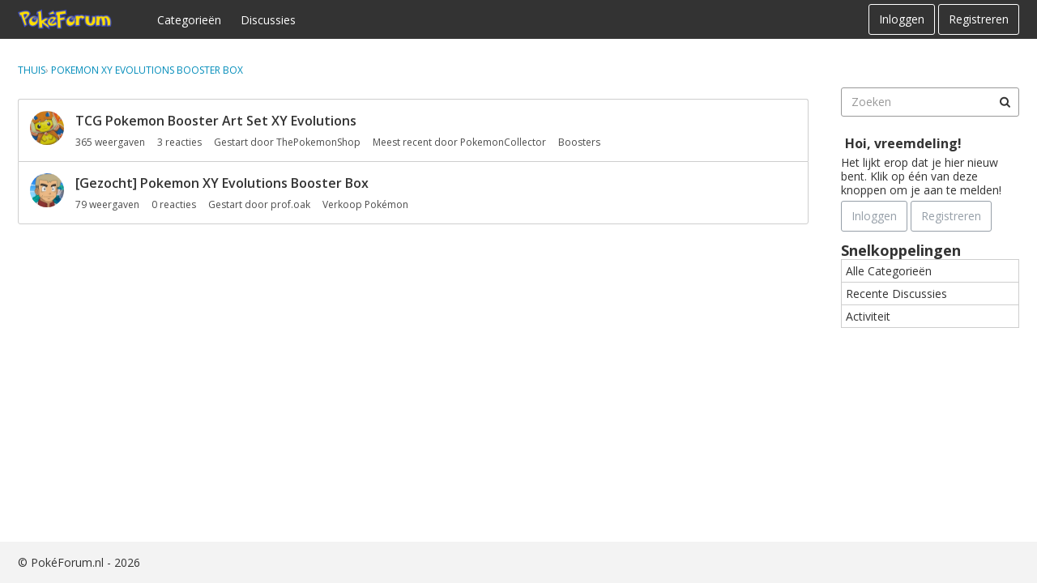

--- FILE ---
content_type: text/html; charset=utf-8
request_url: https://pokeforum.nl/discussions/tagged/pokemon-xy-evolutions-booster-box
body_size: 13225
content:
<!DOCTYPE html>
<html lang="nl">

<head>
    <meta charset="utf-8">
    <meta http-equiv="X-UA-Compatible" content="IE=edge">
    <title>Pokemon XY Evolutions Booster Box — Pokéforum</title>
  <link rel="alternate" type="application/rss+xml" title="Pokemon XY Evolutions Booster Box — Pokéforum" href="//pokeforum.nl/discussions/tagged/pokemon-xy-evolutions-booster-box/feed.rss" />
  <link rel="stylesheet" href="/applications/dashboard/design/style.css?v=2021.012" media="all" static="1" />
  <link rel="stylesheet" href="/applications/dashboard/design/style-compat.css?v=2021.012" media="all" static="1" />
  <link rel="stylesheet" href="/plugins/Signatures/design/signature.css?v=2021.012" media="all" static="1" />
  <link rel="stylesheet" href="/plugins/GooglePrettify/design/prettify.css?v=2021.012" media="all" static="1" />
  <link rel="stylesheet" href="/resources/design/vanillicon.css?v=2021.012" media="all" static="1" />
  <link rel="stylesheet" href="/plugins/editor/design/editor.css?v=2021.012" media="all" static="1" />
  <link rel="stylesheet" href="/plugins/IndexPhotos/design/indexphotos.css?v=2021.012" media="all" static="1" />
  <link rel="stylesheet" href="/applications/vanilla/design/tag.css?v=2021.012" media="all" static="1" />
  <link rel="stylesheet" href="/themes/keystone/design/custom_classic.css?v=2021.012" media="all" static="1" />
  <link rel="stylesheet" href="/applications/vanilla/design/spoilers.css?v=2021.012" media="all" static="1" />
  <link rel="stylesheet" href="https://pokeforum.nl/dist/forum/highlightJs-light.5f633b30876b3db1dd23.min.css" static="1" />
  <link rel="stylesheet" href="https://pokeforum.nl/dist/forum/highlightJs-dark.9f2970cb21cad595d6cd.min.css" static="1" />
  <link rel="stylesheet" href="https://pokeforum.nl/dist/forum/forms/forms/DateRange.5af150dc6bc951f9dbaf.min.css" static="1" />
  <link rel="stylesheet" href="https://pokeforum.nl/dist/forum/pages/search.1c3332c14050e8badb69.min.css" static="1" />
  <link rel="shortcut icon" href="https://pokeforum.nl/uploads/favicon_38b93f05c3bc7176ba410df26193d6b4.ico" type="image/x-icon" />
  <link rel="apple-touch-icon-precomposed" href="https://pokeforum.nl/uploads/favicon-152-868d8648349951478b0b23588c0a4cc1.png" />
  <link rel="canonical" href="https://pokeforum.nl/discussions/tagged/pokemon-xy-evolutions-booster-box/p1" />
  <meta property="og:site_name" content="Pokéforum" />
  <meta name="twitter:title" property="og:title" content="Pokemon XY Evolutions Booster Box" />
  <meta property="og:url" content="https://pokeforum.nl/discussions/tagged/pokemon-xy-evolutions-booster-box/p1" />
  <meta property="og:image" content="https://pokeforum.nl/uploads/241f90d8d9b427ca065661c285add948.png" />
  <script>gdn=window.gdn||{};gdn.meta={"currentThemePath":"\/addons\/themes\/keystone","editorVersion":"1.8.2","editorPluginAssets":"\/plugins\/editor","fileUpload-remove":"Verwijder bestand","fileUpload-reattach":"Klik om opnieuw te bevestigen","fileUpload-inserted":"Ingevoegd","fileUpload-insertedTooltip":"Deze afbeelding is ingevoegd aan de body van de tekst.","wysiwygHelpText":"U gebruikt <a href=\"https:\/\/en.wikipedia.org\/wiki\/WYSIWYG\"; target=\"_new\">WYSIWYG<\/a> in uw bericht.","bbcodeHelpText":"U kunt <a href=\"http:\/\/en.wikipedia.org\/wiki\/BBCode\"; target=\"_new\">BBCode<\/a> gebruiken in uw bericht.","htmlHelpText":"U kunt <a href=\"http:\/\/htmlguide.drgrog.com\/cheatsheet.php\"; target=\"_new\">Simple HTML<\/a> gebruiken in uw bericht.","markdownHelpText":"U kunt <a href=\"http:\/\/en.wikipedia.org\/wiki\/Markdown\"; target=\"_new\">Markdown<\/a> gebruiken in uw bericht.","textHelpText":"U gebruikt platte tekst in uw bericht.","editorWysiwygCSS":"\/plugins\/editor\/design\/wysiwyg.css","canUpload":false,"fileErrorSize":"Bestand is te groot.","fileErrorFormat":"Bestandsindeling is niet toegestaan.","fileErrorAlreadyExists":"File already uploaded.","fileErrorSizeFormat":"Het bestand is te groot en de indeling is niet toegestaan.","maxUploadSize":52428800,"editorFileInputName":"editorupload","allowedImageExtensions":"{\"1\":\"jpg\",\"2\":\"jpeg\",\"3\":\"gif\",\"4\":\"png\",\"5\":\"bmp\",\"6\":\"tiff\"}","allowedFileExtensions":"[\"txt\",\"jpg\",\"jpeg\",\"gif\",\"png\",\"bmp\",\"tiff\",\"ico\",\"zip\",\"gz\",\"tar.gz\",\"tgz\",\"psd\",\"ai\",\"pdf\",\"doc\",\"xls\",\"ppt\",\"docx\",\"xlsx\",\"pptx\",\"log\",\"rar\",\"7z\"]","maxFileUploads":"20","Spoiler":"Leeswaarschuwing","show":"tonen","hide":"verbergen","AnalyticsTask":"tick","TaggingAdd":false,"TaggingSearchUrl":"\/tags\/search","MaxTagsAllowed":5,"TagHint":"Begin te typen...","emoji":{"assetPath":"https:\/\/pokeforum.nl\/resources\/emoji","format":"<img class=\"emoji\" src=\"%1$s\" title=\"%2$s\" alt=\"%2$s\" height=\"20\" loading=\"lazy\" \/>","emoji":{"smile":"smile.png","smiley":"smiley.png","wink":"wink.png","blush":"blush.png","neutral":"neutral.png","relaxed":"relaxed.png","grin":"grin.png","joy":"joy.png","sweat_smile":"sweat_smile.png","lol":"lol.png","innocent":"innocent.png","naughty":"naughty.png","yum":"yum.png","relieved":"relieved.png","love":"love.png","sunglasses":"sunglasses.png","smirk":"smirk.png","expressionless":"expressionless.png","unamused":"unamused.png","sweat":"sweat.png","pensive":"pensive.png","confused":"confused.png","confounded":"confounded.png","kissing":"kissing.png","kissing_heart":"kissing_heart.png","kissing_smiling_eyes":"kissing_smiling_eyes.png","kissing_closed_eyes":"kissing_closed_eyes.png","tongue":"tongue.png","disappointed":"disappointed.png","worried":"worried.png","angry":"angry.png","rage":"rage.png","cry":"cry.png","persevere":"persevere.png","triumph":"triumph.png","frowning":"frowning.png","anguished":"anguished.png","fearful":"fearful.png","weary":"weary.png","sleepy":"sleepy.png","tired_face":"tired_face.png","grimace":"grimace.png","bawling":"bawling.png","open_mouth":"open_mouth.png","hushed":"hushed.png","cold_sweat":"cold_sweat.png","scream":"scream.png","astonished":"astonished.png","flushed":"flushed.png","sleeping":"sleeping.png","dizzy":"dizzy.png","no_mouth":"no_mouth.png","mask":"mask.png","star":"star.png","cookie":"cookie.png","warning":"warning.png","mrgreen":"mrgreen.png","heart":"heart.png","heartbreak":"heartbreak.png","kiss":"kiss.png","+1":"+1.png","-1":"-1.png","grey_question":"grey_question.png","trollface":"trollface.png","error":"grey_question.png"}},"RedirectTo":"","RedirectUrl":"","TransportError":"Er is een fatale fout opgetreden bij het verwerken van het verzoek.<br \/>De server geeft de volgende reactie: %s","TransientKey":false,"WebRoot":"https:\/\/pokeforum.nl\/","UrlFormat":"\/{Path}","Path":"discussions\/tagged\/pokemon-xy-evolutions-booster-box","Args":"","ResolvedPath":"vanilla\/discussions\/tagged","ResolvedArgs":[],"SignedIn":0,"ConfirmHeading":"Bevestig","ConfirmText":"Weet je zeker dat je dit wilt doen?","Okay":"Ok\u00e9","Cancel":"Annuleren","Search":"Zoeken","ui":{"siteName":"Pok\u00e9forum","orgName":"Pok\u00e9forum","localeKey":"nl","themeKey":"keystone","mobileThemeKey":"keystone","desktopThemeKey":"keystone","logo":"https:\/\/pokeforum.nl\/uploads\/7f139b0d9286e45455f01bc70b60937c.png","favIcon":"https:\/\/pokeforum.nl\/uploads\/favicon_38b93f05c3bc7176ba410df26193d6b4.ico","shareImage":"https:\/\/pokeforum.nl\/uploads\/241f90d8d9b427ca065661c285add948.png","bannerImage":null,"mobileAddressBarColor":"","fallbackAvatar":"https:\/\/pokeforum.nl\/applications\/dashboard\/design\/images\/defaulticon.png","currentUser":{"userID":0,"name":"guest","email":"guest@example.com","photoUrl":"https:\/\/pokeforum.nl\/applications\/dashboard\/design\/images\/defaulticon.png","dateLastActive":null},"editContentTimeout":-1,"bannedPrivateProfile":false,"siteTitle":"Pok\u00e9forum - D\u00e9 Pok\u00e9mon Community van Nederland","locale":"nl","inputFormat":"rich"},"context":{"host":"","basePath":"","assetPath":"","debug":false,"translationDebug":false,"conversationsEnabled":true,"cacheBuster":"2021.012","staticPathFolder":"","dynamicPathFolder":""},"search":{"defaultScope":"site","supportsScope":false,"activeDriver":"MySQL"},"upload":{"maxSize":52428800,"maxUploads":20,"allowedExtensions":["txt","jpg","jpeg","gif","png","bmp","tiff","ico","zip","gz","tar.gz","tgz","psd","ai","pdf","doc","xls","ppt","docx","xlsx","pptx","log","rar","7z"]},"registrationUrl":"\/entry\/register","signInUrl":"\/entry\/signin","signOutUrl":"\/entry\/signout?TransientKey=","featureFlags":{"DeferredLegacyScripts":{"Enabled":true},"NewFlyouts":{"Enabled":true},"DataDrivenTitleBar":{"Enabled":false}},"themeFeatures":{"NewFlyouts":true,"SharedMasterView":false,"ProfileHeader":false,"DataDrivenTheme":false,"UserCards":false,"DisableKludgedVars":false,"NewEventsPage":false,"useNewSearchPage":false,"EnhancedAccessibility":false,"NewQuickLinks":false,"NewCategoryDropdown":false,"NewBadgesModule":false,"NewReactionsModule":false},"addonFeatures":{"NewFlyouts":false,"SharedMasterView":false,"ProfileHeader":false,"DataDrivenTheme":false,"UserCards":false,"DisableKludgedVars":false,"NewEventsPage":false,"useNewSearchPage":false,"EnhancedAccessibility":false,"NewQuickLinks":false,"NewCategoryDropdown":false,"NewBadgesModule":false,"NewReactionsModule":false},"siteSection":{"basePath":"","contentLocale":"nl","sectionGroup":"vanilla","sectionID":"0","name":"Pok\u00e9forum","apps":{"forum":true},"attributes":{"categoryID":-1}},"themePreview":null,"reCaptchaKey":"","useNewFlyouts":true};
gdn.permissions={"permissions":{"activity.view":true,"profiles.view":true,"discussions.view":true,"signatures.edit":true},"bans":[],"isAdmin":false};
</script>
  <script src="/js/library/jquery.js?v=2021.012" static="1" defer="defer"></script>
  <script src="/js/library/jquery.form.js?v=2021.012" static="1" defer="defer"></script>
  <script src="/js/library/jquery.popup.js?v=2021.012" static="1" defer="defer"></script>
  <script src="/js/library/jquery.popin.js?v=2021.012" static="1" defer="defer"></script>
  <script src="/js/library/jquery.gardenhandleajaxform.js?v=2021.012" static="1" defer="defer"></script>
  <script src="/js/library/jquery.atwho.js?v=2021.012" static="1" defer="defer"></script>
  <script src="/js/global.js?v=2021.012" static="1" defer="defer"></script>
  <script src="/js/flyouts.js?v=2021.012" static="1" defer="defer"></script>
  <script src="/applications/vanilla/js/discussions.js?v=2021.012" static="1" defer="defer"></script>
  <script src="/plugins/editor/js/editor.js?v=2021.012" static="1" defer="defer"></script>
  <script src="/plugins/editor/js/jquery.ui.widget.js?v=2021.012" static="1" defer="defer"></script>
  <script src="/plugins/editor/js/jquery.iframe-transport.js?v=2021.012" static="1" defer="defer"></script>
  <script src="/plugins/editor/js/jquery.fileupload.js?v=2021.012" static="1" defer="defer"></script>
  <script src="/applications/vanilla/js/spoilers.js?v=2021.012" static="1" defer="defer"></script>
  <script src="/applications/vanilla/js/tagging.js?v=2021.012" static="1" defer="defer"></script>
  <script src="/js/library/jquery.tokeninput.js?v=2021.012" static="1" defer="defer"></script>
  <script src="/themes/keystone/js/custom.js?v=2021.012" static="1" defer="defer"></script>
  <script>var supportsAllFeatures =
    window.Promise &&
    window.Promise.prototype.finally &&
    window.fetch &&
    window.Symbol &&
    window.CustomEvent &&
    Array.prototype.includes &&
    Element.prototype.remove &&
    Element.prototype.closest &&
    Element.prototype.attachShadow &&
    window.NodeList &&
    NodeList.prototype.forEach
;

if (!supportsAllFeatures) {
    false && console.log("Older browser detected. Initiating polyfills.");
    var head = document.getElementsByTagName('head')[0];
    var script = document.createElement('script');
    script.src = "https://pokeforum.nl/dist/polyfills.min.js?h=2021.012";

        script.async = false;
    // document.write has to be used instead of append child for edge & old safari compatibility.
    document.write(script.outerHTML);
} else {
    false && console.log("Modern browser detected. No polyfills necessary");
}

if (!window.onVanillaReady) {
    window.onVanillaReady = function (handler) {
        if (typeof handler !== "function") {
            console.error("Cannot register a vanilla ready handler that is not a function.");
            return;
        }
        document.addEventListener("X-DOMContentReady", function () {
            if (!window.__VANILLA_INTERNAL_IS_READY__) {
                return;
            }
            handler(window.__VANILLA_GLOBALS_DO_NOT_USE_DIRECTLY__);
        })

        if (window.__VANILLA_INTERNAL_IS_READY__) {
            handler(window.__VANILLA_GLOBALS_DO_NOT_USE_DIRECTLY__);
        }
    }
}</script>
  <script src="https://pokeforum.nl/api/v2/locales/nl/translations.js?h=2021.012" defer="defer"></script>
  <script src="https://pokeforum.nl/dist/forum/runtime.393b34b813f8e9d2c2be.min.js" static="1" defer="defer"></script>
  <script src="https://pokeforum.nl/dist/forum/library-00a511ae.a1f824fe82df4ce74b88.min.js" static="1" defer="defer"></script>
  <script src="https://pokeforum.nl/dist/forum/react-df67cafc.bf9d1d8f6af87ba2853b.min.js" static="1" defer="defer"></script>
  <script src="https://pokeforum.nl/dist/forum/vendors-866ab763.b0b444a6c49b1cd985e9.min.js" static="1" defer="defer"></script>
  <script src="https://pokeforum.nl/dist/forum/9584.15c561db8b43beae54cd.min.js" static="1" defer="defer"></script>
  <script src="https://pokeforum.nl/dist/forum/864.cb3e9e2e2fb8c8954098.min.js" static="1" defer="defer"></script>
  <script src="https://pokeforum.nl/dist/forum/6714.84e5b41eaa757fcdfdf9.min.js" static="1" defer="defer"></script>
  <script src="https://pokeforum.nl/dist/forum/6084.d6d81c8ab599da271bb1.min.js" static="1" defer="defer"></script>
  <script src="https://pokeforum.nl/dist/forum/library-cc102d41.6e28d0de68962d5b6d93.min.js" static="1" defer="defer"></script>
  <script src="https://pokeforum.nl/dist/forum/library-6b9cbaae.a5278090c13d8d6c8915.min.js" static="1" defer="defer"></script>
  <script src="https://pokeforum.nl/dist/forum/library-b3ff4ff5.4c8de8ce4ec9b947ff30.min.js" static="1" defer="defer"></script>
  <script src="https://pokeforum.nl/dist/forum/library-620da1e1.81039a661569aa1aaf20.min.js" static="1" defer="defer"></script>
  <script src="https://pokeforum.nl/dist/forum/library-222bc760.b84a9c29d2eb1e6cb498.min.js" static="1" defer="defer"></script>
  <script src="https://pokeforum.nl/dist/forum/library-b43769b6.46ac1cede05545ddfbf1.min.js" static="1" defer="defer"></script>
  <script src="https://pokeforum.nl/dist/forum/library-9aa6fe4f.eb6fdb73c9b85a119749.min.js" static="1" defer="defer"></script>
  <script src="https://pokeforum.nl/dist/forum/library-c19d9c43.b3ec63040aef54dcd27a.min.js" static="1" defer="defer"></script>
  <script src="https://pokeforum.nl/dist/forum/library-c0766001.8fcf72e579a50ca11c64.min.js" static="1" defer="defer"></script>
  <script src="https://pokeforum.nl/dist/forum/library-c097b2da.a9c05f8092896c8e442b.min.js" static="1" defer="defer"></script>
  <script src="https://pokeforum.nl/dist/forum/library-c12d084d.c47fa38a7661af996717.min.js" static="1" defer="defer"></script>
  <script src="https://pokeforum.nl/dist/forum/library-94031bd7.c4db6407aee42993bfa3.min.js" static="1" defer="defer"></script>
  <script src="https://pokeforum.nl/dist/forum/library-bd952247.41d0b7a9487af6b604e6.min.js" static="1" defer="defer"></script>
  <script src="https://pokeforum.nl/dist/forum/library-2da6cbf1.6a926cbac2bca4559bf3.min.js" static="1" defer="defer"></script>
  <script src="https://pokeforum.nl/dist/forum/library-31062dbb.1fe54cbf4e17ac984b04.min.js" static="1" defer="defer"></script>
  <script src="https://pokeforum.nl/dist/forum/library-3f9d9fa6.25194af88c7275561f94.min.js" static="1" defer="defer"></script>
  <script src="https://pokeforum.nl/dist/forum/library-f6ddf892.d1bf90adea1dab1db99a.min.js" static="1" defer="defer"></script>
  <script src="https://pokeforum.nl/dist/forum/library-30dfea78.b99ed4b678ffd6b7c676.min.js" static="1" defer="defer"></script>
  <script src="https://pokeforum.nl/dist/forum/library-31e4fa7d.8dd2ec76667e4c7de493.min.js" static="1" defer="defer"></script>
  <script src="https://pokeforum.nl/dist/forum/library-49b4cc54.1eed3d85e5f687e688b2.min.js" static="1" defer="defer"></script>
  <script src="https://pokeforum.nl/dist/forum/library-35a1f0cc.357d30bec467094f5e3c.min.js" static="1" defer="defer"></script>
  <script src="https://pokeforum.nl/dist/forum/library-44153d3c.2e10a0c0c996186dc617.min.js" static="1" defer="defer"></script>
  <script src="https://pokeforum.nl/dist/forum/library-e500ede4.8c5970eb63806463eed4.min.js" static="1" defer="defer"></script>
  <script src="https://pokeforum.nl/dist/forum/library-02fa3f94.e0493a1eafb31aff0b25.min.js" static="1" defer="defer"></script>
  <script src="https://pokeforum.nl/dist/forum/library-ec0f4e61.2578002d4133e47a0397.min.js" static="1" defer="defer"></script>
  <script src="https://pokeforum.nl/dist/forum/react-e5bca7e4.795bc9f97a26cf649877.min.js" static="1" defer="defer"></script>
  <script src="https://pokeforum.nl/dist/forum/vendors-cdd60c62.818c209543af6d372d69.min.js" static="1" defer="defer"></script>
  <script src="https://pokeforum.nl/dist/forum/vendors-2b4841d6.ab4e3706d75700fd8326.min.js" static="1" defer="defer"></script>
  <script src="https://pokeforum.nl/dist/forum/vendors-2518c84c.c8a6cd32da7522d9a893.min.js" static="1" defer="defer"></script>
  <script src="https://pokeforum.nl/dist/forum/vendors-059be3de.fa2875d1a4917daa1ec7.min.js" static="1" defer="defer"></script>
  <script src="https://pokeforum.nl/dist/forum/vendors-386b9151.88434f516a837d05fd59.min.js" static="1" defer="defer"></script>
  <script src="https://pokeforum.nl/dist/forum/vendors-38d4a983.59ee11764f4ebf9e5225.min.js" static="1" defer="defer"></script>
  <script src="https://pokeforum.nl/dist/forum/vendors-2a46b080.db26843432d9e33ae9d4.min.js" static="1" defer="defer"></script>
  <script src="https://pokeforum.nl/dist/forum/vendors-59201cde.b78a97d2c93bce60a3b6.min.js" static="1" defer="defer"></script>
  <script src="https://pokeforum.nl/dist/forum/vendors-ce605e72.e50f26fb9edc3bacaef4.min.js" static="1" defer="defer"></script>
  <script src="https://pokeforum.nl/dist/forum/vendors-7f8a6a3e.90a89f701e1f904d278c.min.js" static="1" defer="defer"></script>
  <script src="https://pokeforum.nl/dist/forum/vendors-375fd71e.cd68987c6a897d950a2b.min.js" static="1" defer="defer"></script>
  <script src="https://pokeforum.nl/dist/forum/vendors-27545368.f1b319f8cec311de178f.min.js" static="1" defer="defer"></script>
  <script src="https://pokeforum.nl/dist/forum/vendors-b0289113.040f2339ddb8bdf35c4b.min.js" static="1" defer="defer"></script>
  <script src="https://pokeforum.nl/dist/forum/addons/rich-editor.3b0e222703fa2a35e2a5.min.js" static="1" defer="defer"></script>
  <script src="https://pokeforum.nl/dist/forum/addons/vanilla.d125d0235807e3e9861f.min.js" static="1" defer="defer"></script>
  <script src="https://pokeforum.nl/dist/forum/addons/dashboard-common.ca84d3f420d7dc223d29.min.js" static="1" defer="defer"></script>
  <script src="https://pokeforum.nl/dist/forum/addons/dashboard-24a22a71.2d8b2bc62820b5a7e976.min.js" static="1" defer="defer"></script>
  <script src="https://pokeforum.nl/dist/forum/addons/dashboard-1b09fbd5.42c3b34b10044a9e850d.min.js" static="1" defer="defer"></script>
  <script src="https://pokeforum.nl/dist/forum/addons/dashboard-1fdf87e3.4c4442537217500782d1.min.js" static="1" defer="defer"></script>
  <script src="https://pokeforum.nl/dist/forum/bootstrap.ad810eb936985879cb10.min.js" static="1" defer="defer"></script>
  <script>window["__ACTIONS__"]=[{"type":"@@locales\/GET_ALL_DONE","payload":{"result":[{"localeID":"en","localeKey":"en","regionalKey":"en","displayNames":{"en":"English","nl":"Engels"}},{"localeID":"vf_nl","localeKey":"nl","regionalKey":"nl","displayNames":{"en":"Dutch","nl":"Nederlands"}}],"params":[]}},{"type":"@@users\/GET_ME_DONE","payload":{"result":{"userID":0,"name":"Gast","photoUrl":"https:\/\/pokeforum.nl\/applications\/dashboard\/design\/images\/defaulticon.png","email":null,"dateLastActive":null,"isAdmin":false,"countUnreadNotifications":0,"countUnreadConversations":0,"permissions":["activity.view","discussions.view","profiles.view","signatures.edit"],"extended":{},"ssoID":null},"params":[]}},{"type":"@@users\/GET_PERMISSIONS_DONE","payload":{"result":{"isAdmin":false,"permissions":[{"type":"global","permissions":{"discussions.view":true,"profiles.view":true,"signatures.edit":true}}],"junctions":{"category":[]},"junctionAliases":{"category":[]}},"params":[]}},{"type":"@@themes\/GET_DONE","payload":{"result":{"themeID":"keystone","type":"themeFile","name":"Keystone","version":"2.0.1","revisionID":null,"revisionName":null,"insertUser":null,"dateInserted":null,"current":true,"active":true,"parentTheme":null,"assets":{"logo":{"url":"https:\/\/pokeforum.nl\/uploads\/7f139b0d9286e45455f01bc70b60937c.png?v=2021.012","type":"image"},"mobileLogo":{"url":"https:\/\/pokeforum.nl\/uploads\/757a5c0d3bcc4ae289328f691a9de862.png?v=2021.012","type":"image"},"header":{"url":"https:\/\/pokeforum.nl\/api\/v2\/themes\/keystone\/assets\/header.html?v=2.0.1-2021.012","type":"html","content-type":"text\/html"},"footer":{"url":"https:\/\/pokeforum.nl\/api\/v2\/themes\/keystone\/assets\/footer.html?v=2.0.1-2021.012","type":"html","content-type":"text\/html"},"variables":{"url":"https:\/\/pokeforum.nl\/api\/v2\/themes\/keystone\/assets\/variables.json?v=2.0.1-2021.012","type":"json","content-type":"application\/json","data":{"quickLinks":{"links":[{"name":"Alle Categorie\u00ebn","url":"\/categories","id":"alle-categorien","countLimit":null},{"name":"Recent Discussions","url":"\/discussions","id":"recent-discussions","countLimit":null},{"name":"Activiteit","url":"\/activity","id":"activiteit","countLimit":null}],"counts":{"alle-categorien":null,"recent-discussions":null,"activiteit":null}}}},"fonts":{"url":"https:\/\/pokeforum.nl\/api\/v2\/themes\/keystone\/assets\/fonts.json?v=2.0.1-2021.012","type":"json","content-type":"application\/json","data":[]},"scripts":{"url":"https:\/\/pokeforum.nl\/api\/v2\/themes\/keystone\/assets\/scripts.json?v=2.0.1-2021.012","type":"json","content-type":"application\/json"},"styles":{"url":"https:\/\/pokeforum.nl\/api\/v2\/themes\/keystone\/assets\/styles.css?v=2.0.1-2021.012","type":"css","content-type":"text\/css"},"javascript":{"url":"https:\/\/pokeforum.nl\/api\/v2\/themes\/keystone\/assets\/javascript.js?v=2.0.1-2021.012","type":"js","content-type":"application\/javascript"}},"preview":{"info":{"Description":{"type":"description","value":"A responsive Vanilla theme with customization options."},"Authors":{"type":"string","value":"Isis Graziatto, Adam (charrondev) Charron"}},"imageUrl":"\/addons\/themes\/keystone\/screenshot.png","variables":{"globalPrimary":null,"globalBg":"#fff","globalFg":"#555a62","titleBarBg":null,"titleBarFg":null,"backgroundImage":null}},"features":{"NewFlyouts":true,"SharedMasterView":false,"ProfileHeader":false,"DataDrivenTheme":false,"UserCards":false,"DisableKludgedVars":false,"NewEventsPage":false,"useNewSearchPage":false,"EnhancedAccessibility":false,"NewQuickLinks":false,"NewCategoryDropdown":false,"NewBadgesModule":false,"NewReactionsModule":false},"supportedSections":[]},"params":{"key":{"themeID":"keystone","type":"themeFile","name":"Keystone","version":"2.0.1","revisionID":null,"revisionName":null,"insertUser":null,"dateInserted":null,"current":true,"active":true,"parentTheme":null,"assets":{"logo":{"url":"https:\/\/pokeforum.nl\/uploads\/7f139b0d9286e45455f01bc70b60937c.png?v=2021.012","type":"image"},"mobileLogo":{"url":"https:\/\/pokeforum.nl\/uploads\/757a5c0d3bcc4ae289328f691a9de862.png?v=2021.012","type":"image"},"header":{"url":"https:\/\/pokeforum.nl\/api\/v2\/themes\/keystone\/assets\/header.html?v=2.0.1-2021.012","type":"html","content-type":"text\/html"},"footer":{"url":"https:\/\/pokeforum.nl\/api\/v2\/themes\/keystone\/assets\/footer.html?v=2.0.1-2021.012","type":"html","content-type":"text\/html"},"variables":{"url":"https:\/\/pokeforum.nl\/api\/v2\/themes\/keystone\/assets\/variables.json?v=2.0.1-2021.012","type":"json","content-type":"application\/json","data":{"quickLinks":{"links":[{"name":"Alle Categorie\u00ebn","url":"\/categories","id":"alle-categorien","countLimit":null},{"name":"Recent Discussions","url":"\/discussions","id":"recent-discussions","countLimit":null},{"name":"Activiteit","url":"\/activity","id":"activiteit","countLimit":null}],"counts":{"alle-categorien":null,"recent-discussions":null,"activiteit":null}}}},"fonts":{"url":"https:\/\/pokeforum.nl\/api\/v2\/themes\/keystone\/assets\/fonts.json?v=2.0.1-2021.012","type":"json","content-type":"application\/json","data":[]},"scripts":{"url":"https:\/\/pokeforum.nl\/api\/v2\/themes\/keystone\/assets\/scripts.json?v=2.0.1-2021.012","type":"json","content-type":"application\/json"},"styles":{"url":"https:\/\/pokeforum.nl\/api\/v2\/themes\/keystone\/assets\/styles.css?v=2.0.1-2021.012","type":"css","content-type":"text\/css"},"javascript":{"url":"https:\/\/pokeforum.nl\/api\/v2\/themes\/keystone\/assets\/javascript.js?v=2.0.1-2021.012","type":"js","content-type":"application\/javascript"}},"preview":{"info":{"Description":{"type":"description","value":"A responsive Vanilla theme with customization options."},"Authors":{"type":"string","value":"Isis Graziatto, Adam (charrondev) Charron"}},"imageUrl":"\/addons\/themes\/keystone\/screenshot.png","variables":{"globalPrimary":null,"globalBg":"#fff","globalFg":"#555a62","titleBarBg":null,"titleBarFg":null,"backgroundImage":null}},"features":{"NewFlyouts":true,"SharedMasterView":false,"ProfileHeader":false,"DataDrivenTheme":false,"UserCards":false,"DisableKludgedVars":false,"NewEventsPage":false,"useNewSearchPage":false,"EnhancedAccessibility":false,"NewQuickLinks":false,"NewCategoryDropdown":false,"NewBadgesModule":false,"NewReactionsModule":false},"supportedSections":[]}}}}];
</script>
  <noscript><style>body {visibility: visible !important;}</style></noscript>
<!-- Preload links, scripts, and stylesheets -->


    <meta name="viewport" content="width=device-width, initial-scale=1">
    <link href="https://fonts.googleapis.com/css?family=Open+Sans:400,400i,700,700i" rel="stylesheet">
</head>

<body id="vanilla_discussions_tagged" class="Vanilla Discussions isDesktop tagged Section-DiscussionList Section-DiscussionList hideHomepageTitle UserLoggedOut locale-nl ">

    <!--[if lt IE 9]>
      <p class="browsehappy">You are using an <strong>outdated</strong> browser. Please <a href="http://browsehappy.com/">upgrade your browser</a> to improve your experience.</p>
    <![endif]-->

    <div class="Frame" id="page">
        <div class="Frame-top">
            <div class="Frame-header">

                <!---------- Main Header ---------->
                <header id="MainHeader" class="Header">
                    <div class="Container">
                        <div class="row">
                            <div class="Hamburger">
                                <button class="Hamburger Hamburger-menuXcross" id="menu-button" aria-label="toggle menu">
                                    <span class="Hamburger-menuLines" aria-hidden="true">
                                    </span>
                                    <span class="Hamburger-visuallyHidden sr-only">
                                        toggle menu
                                    </span>
                                </button>
                            </div>
                            <a href="/" class="Header-logo">
                                <img src="https://pokeforum.nl/uploads/7f139b0d9286e45455f01bc70b60937c.png" alt="Pokéforum" loading="lazy" />
                            </a>
                            <a href="/" class="Header-logo mobile">
                                <img src="https://pokeforum.nl/uploads/757a5c0d3bcc4ae289328f691a9de862.png" alt="Pokéforum" loading="lazy" />
                            </a>
                            <nav class="Header-desktopNav">
                                <div class='Navigation-linkContainer'>
        <a href='/categories' class='Navigation-link '>
            Categorieën
        </a>
    </div>
                                <div class='Navigation-linkContainer'>
        <a href='/discussions' class='Navigation-link '>
            Discussies
        </a>
    </div>
                                
                            </nav>
                            <div class="Header-flexSpacer"></div>
                            <div class="Header-right">
                                <span data-react='subcommunity-chooser' data-props='{"buttonType":"titleBarLink","buttonClass":"Header-desktopCommunityChooser"}'></span>
                                <div class="MeBox-header">
                                    <div class="MeBox MeBox-SignIn FlyoutRight"><div class="SignInLinks"><a href="/entry/signin?Target=discussions%2Ftagged%2Fpokemon-xy-evolutions-booster-box" class=" SignInPopup" rel="nofollow">Inloggen</a> <span class="Bullet">&middot;</span> <a href="/entry/register?Target=discussions%2Ftagged%2Fpokemon-xy-evolutions-booster-box" class="ApplyButton" rel="nofollow">Registreren</a> </div> <div class="SignInIcons"></div></div>
                                </div>
                                                            </div>
                        </div>
                    </div>

                    <!---------- Mobile Navigation ---------->
                    <nav class="Navigation js-nav needsInitialization">
                        <div class="Container">
                                                            <div class="Navigation-row">
                                    <div class="SignIn mobile">
                                        <div class="MeBox MeBox-SignIn"><div class="SignInLinks"><a href="/entry/signin?Target=discussions%2Ftagged%2Fpokemon-xy-evolutions-booster-box" class=" SignInPopup" rel="nofollow">Inloggen</a> <span class="Bullet">&middot;</span> <a href="/entry/register?Target=discussions%2Ftagged%2Fpokemon-xy-evolutions-booster-box" class="ApplyButton" rel="nofollow">Registreren</a> </div> <div class="SignInIcons"></div></div>
                                    </div>
                                </div>
                                                        <div class='Navigation-linkContainer'>
        <a href='/categories' class='Navigation-link '>
            Categorieën
        </a>
    </div>
                            <div class='Navigation-linkContainer'>
        <a href='/discussions' class='Navigation-link '>
            Discussies
        </a>
    </div>
                            <div class='Navigation-linkContainer'>
        <a href='/activity' class='Navigation-link '>
            Activiteit
        </a>
    </div>
                            
                            <div class='Navigation-linkContainer'>
                                <span data-react='subcommunity-chooser' data-props='{"buttonType":"reset","fullWidth":true,"buttonClass":"Navigation-link"}'></span>
                            </div>
                        </div>
                    </nav>
                    <nav class="mobileMebox js-mobileMebox needsInitialization">
                        <div class="Container">
                            <div class="MeBox MeBox-SignIn"><div class="SignInLinks"><a href="/entry/signin?Target=discussions%2Ftagged%2Fpokemon-xy-evolutions-booster-box" class=" SignInPopup" rel="nofollow">Inloggen</a> <span class="Bullet">&middot;</span> <a href="/entry/register?Target=discussions%2Ftagged%2Fpokemon-xy-evolutions-booster-box" class="ApplyButton" rel="nofollow">Registreren</a> </div> <div class="SignInIcons"></div></div>
                            <button class="mobileMebox-buttonClose Close">
                                <span>×</span>
                            </button>
                        </div>
                    </nav>
                    <!---------- Mobile Navigation END ---------->

                </header>
                <!---------- Main Header END ---------->

            </div>
            <div class="Frame-body">

                <!---------- Hero Banner ---------->
                                <!---------- Hero Banner END ---------->

                <div class="Frame-content">
                    <div class="Container">
                        <div class="Frame-contentWrap">
                            <div class="Frame-details">
                                                                    <div class="Frame-row">
                                        <nav class="BreadcrumbsBox">
                                            <span class="Breadcrumbs" itemscope itemtype="http://schema.org/BreadcrumbList"><span class="CrumbLabel HomeCrumb"><a href="https://pokeforum.nl/"><span>Thuis</span></a></span><span itemprop="itemListElement" itemscope itemtype="http://schema.org/ListItem"><meta itemprop="position" content="1" /><span class="Crumb">›</span> <span class="CrumbLabel  Last"><a itemprop="item" href="/discussions/tagged/pokemon-xy-evolutions-booster-box"><span itemprop="name">Pokemon XY Evolutions Booster Box</span></a></span></span></span>
                                        </nav>
                                    </div>
                                                                <div class="Frame-row SearchBoxMobile">
                                                                            <div class="SearchBox js-sphinxAutoComplete" role="search">
                                                                                            <form method="get" action="/search" autocomplete="off" >
<div>
<input type="text" id="Form_Search" name="Search" value="" placeholder="Zoeken" accesskey="/" aria-label="Typ je zoek-item." title="Typ je zoek-item." role="searchbox" class="InputBox js-search" /><input type="submit" id="Form_Go" name="" aria-label="Zoeken" class="Button" value="Ga" />
</div>
</form>
                                                                                    </div>
                                                                    </div>
                                <div class="Frame-row">

                                    <!---------- Main Content ---------->
                                    <main class="Content MainContent">
                                        <!---------- Profile Page Header ---------->
                                                                                <!---------- Profile Page Header END ---------->

                                        <h1 class="H HomepageTitle">Pokemon XY Evolutions Booster Box </h1><div class="PageControls Top"></div>    <h2 class="sr-only">Discussielijst</h2>
    <ul class="DataList Discussions pageBox">        <li id="Discussion_17" class="Item Unread ItemDiscussion noPhotoWrap ItemDiscussion-withPhoto pageBox">
            <a title="ThePokemonShop" href="/profile/ThePokemonShop" class="IndexPhoto PhotoWrap js-userCard" aria-label="User: &quot;ThePokemonShop&quot;" data-userid="24"><img src="https://pokeforum.nl/uploads/userpics/027/n23RNCIMIBXLG.jpg" alt="ThePokemonShop" class="ProfilePhoto ProfilePhotoMedium" data-fallback="avatar" loading="lazy" /></a>      <span class="Options"></span>
            <div class="ItemContent Discussion">
                <div class="Title" role="heading" aria-level="3">
                    <a href="https://pokeforum.nl/discussion/17/tcg-pokemon-booster-art-set-xy-evolutions">TCG Pokemon Booster Art Set XY Evolutions</a>                </div>
                <div class="Meta Meta-Discussion">
                    <span class="MItem DiscussionAuthor"><a href="/profile/ThePokemonShop" class="js-userCard" data-userid="24">ThePokemonShop</a></span>                    <span class="MItem MCount ViewCount"><span title="365 keer bekeken" class="Number">365</span> weergaven</span>
         <span class="MItem MCount CommentCount"><span title="3 reacties" class="Number">3</span> reacties</span>
         <span class="MItem MCount DiscussionScore Hidden"><span title="0 punten" class="Number">0</span> punten</span>
                     <span class="MItem LastCommentBy">Gestart door <a href="/profile/ThePokemonShop" class="js-userCard" data-userid="24">ThePokemonShop</a></span> <span class="MItem LastCommentDate"><time title="februari 6, 2021 10:35" datetime="2021-02-06T22:35:25+00:00">februari 2021</time></span> <span class="MItem LastCommentBy">Meest recent door <a href="/profile/PokemonCollector" class="js-userCard" data-userid="25">PokemonCollector</a></span>  <span class="MItem LastCommentDate"><time title="februari 6, 2021 11:06" datetime="2021-02-06T23:06:32+00:00">februari 2021</time></span><span class="MItem Category Category-boosters"><a href="https://pokeforum.nl/categories/boosters" tabindex="0" aria-label="Most recent comment on date februari 2021, in discussion &amp;quot;TCG Pokemon Booster Art Set XY Evolutions&amp;quot;, by user &amp;quot;PokemonCollector&amp;quot;">Boosters</a></span>                </div>
            </div>
                    </li>
            <li id="Discussion_11" class="Item Alt Unread ItemDiscussion noPhotoWrap ItemDiscussion-withPhoto pageBox">
            <a title="prof.oak" href="/profile/prof.oak" class="IndexPhoto PhotoWrap js-userCard" aria-label="User: &quot;prof.oak&quot;" data-userid="2"><img src="https://pokeforum.nl/uploads/userpics/379/nN2Q5AM16O9JL.jpg" alt="prof.oak" class="ProfilePhoto ProfilePhotoMedium" data-fallback="avatar" loading="lazy" /></a>      <span class="Options"></span>
            <div class="ItemContent Discussion">
                <div class="Title" role="heading" aria-level="3">
                    <a href="https://pokeforum.nl/discussion/11/gezocht-pokemon-xy-evolutions-booster-box">[Gezocht] Pokemon XY Evolutions Booster Box</a>                </div>
                <div class="Meta Meta-Discussion">
                    <span class="MItem DiscussionAuthor"><a href="/profile/prof.oak" class="js-userCard" data-userid="2">prof.oak</a></span>                    <span class="MItem MCount ViewCount"><span title="79 keer bekeken" class="Number">79</span> weergaven</span>
         <span class="MItem MCount CommentCount"><span title="0 reacties" class="Number">0</span> reacties</span>
         <span class="MItem MCount DiscussionScore Hidden"><span title="0 punten" class="Number">0</span> punten</span>
                     <span class="MItem LastCommentBy">Gestart door <a href="/profile/prof.oak" class="js-userCard" data-userid="2">prof.oak</a></span>  <span class="MItem LastCommentDate"><time title="februari 4, 2021 6:03" datetime="2021-02-04T18:03:27+00:00">februari 2021</time></span> <span class="MItem Category Category-verkoophoek-pokémon"><a href="https://pokeforum.nl/categories/verkoophoek-pok%C3%A9mon" tabindex="0" aria-label="User &amp;quot;prof.oak&amp;quot; started discussion &amp;quot;[Gezocht] Pokemon XY Evolutions Booster Box&amp;quot; on date februari 2021">Verkoop Pokémon</a></span>                </div>
            </div>
                    </li>
    </ul>        <div class="PageControls Bottom"></div>
                                    </main>
                                    <!---------- Main Content END ---------->

                                    <!---------- Main Panel ---------->
                                    <aside class="Panel Panel-main">
                                                                                    <div class="SearchBox js-sphinxAutoComplete" role="search">
                                                <form method="get" action="/search" autocomplete="off" >
<div>
<input type="text" id="Form_Search1" name="Search" value="" placeholder="Zoeken" accesskey="/" aria-label="Typ je zoek-item." title="Typ je zoek-item." role="searchbox" class="InputBox js-search" /><input type="submit" id="Form_Go1" name="" aria-label="Zoeken" class="Button" value="Ga" />
</div>
</form>
                                            </div>
                                                                                <div class="Box GuestBox">
        <h4 class="GuestBox-title">
        Hoi, vreemdeling!    </h4>
            <p class="GuestBox-message">
        Het lijkt erop dat je hier nieuw bent. Klik op één van deze knoppen om je aan te melden!    </p>

    <p class="GuestBox-beforeSignInButton">
            </p>

    <div class="P GuestBox-buttons"><a href="/entry/signin?Target=discussions%2Ftagged%2Fpokemon-xy-evolutions-booster-box" class="Button Primary SignInPopup" rel="nofollow" aria-label="Schrijf je nu in ">Inloggen</a> <a href="/entry/register?Target=discussions%2Ftagged%2Fpokemon-xy-evolutions-booster-box" class="Button ApplyButton" rel="nofollow" aria-label="Register Now">Registreren</a></div>        </div>
<div class="BoxFilter BoxDiscussionFilter" role="navigation" aria-labelledby="BoxFilterTitle">
    <span class="BoxFilter-HeadingWrap">
        <h2 id="BoxFilterTitle" class="BoxFilter-Heading">
            Snelkoppelingen        </h2>
    </span>
    <ul class="FilterMenu">
        <li class="AllCategories"><a href="/categories"><span aria-hidden="true" class="Sprite SpAllCategories"></span> Alle Categorieën</a></li>         <li class="Discussions"><a href="/discussions" class=""><span aria-hidden="true" class="Sprite SpDiscussions"></span> Recente Discussies</a></li>
        <li class="Activities"><a href="/activity" class=""><span aria-hidden="true" class="Sprite SpActivity"></span> Activiteit</a></li>            </ul>
</div>

                                    </aside>
                                    <!---------- Main Panel END ---------->

                                </div>
                            </div>
                        </div>
                    </div>
                </div>
            </div>
        </div>
        <div class="Frame-footer">

            <!---------- Main Footer END ---------->
            <footer class="Footer">
                <div class="Container">
                    <div class="row">
                        <div class="col col-copyRight">
                            <p class="Footer-copyright">© PokéForum.nl -  2026</p>
                        </div>
                        <div class="col col-logo">
  
                                <path fill="currentColor" d="M72.512,26.847q-.2-.444-.389-.89c-.332-.78-.64-1.57-.909-2.375-1.324-3.95-1.86-8.865,1.458-11.991a8.318,8.318,0,0,1,3.76-1.977c.338-.084,1.409-.206,1.563-.261.373-.135.214-1.117.152-1.4-.322-1.459-2.2-2-3.481-1.876A5.405,5.405,0,0,0,71.3,7.991a10.813,10.813,0,0,0-1.912,3.055c-1.811,4.282-.943,11.279.231,13.246A9.434,9.434,0,0,0,68.1,22.835c-.44-.423-.886-.839-1.314-1.273a12.964,12.964,0,0,1-2.337-3.047,11.854,11.854,0,0,1-1.482-5.32,5.9,5.9,0,0,1,.72-3.2,3.662,3.662,0,0,0-2.959,1.125A4.134,4.134,0,0,0,59.011,14.4a11.164,11.164,0,0,0,1.681,4.073,22.229,22.229,0,0,0,5.255,6.215,24.779,24.779,0,0,0,3.621,2.533c.857.494,1.981,1.079,2.964.6.091-.044.258-.107.285-.214s-.062-.255-.1-.352c-.062-.138-.139-.269-.2-.407M96.19,15.979c.453-.881,1.614-2.209,1.269-3.287a1.589,1.589,0,0,0-2.477-.712c-1.2,1-1.131,6.827-.7,7.683.226.955,1.764,1.651,2.431.717a.4.4,0,0,0-.067-.56.881.881,0,0,0-.385-.048c-.607-.036-.744-1.332-.724-1.782a5,5,0,0,1,.657-2.011m-5.082,4.509c-.2-1.613,1.441-3.939,1.387-5.807a2.67,2.67,0,0,0-1.11-2.383,1.591,1.591,0,0,0-.371-.139,3.6,3.6,0,0,0-1.2-.039,3.922,3.922,0,0,0-1.295.353,5.793,5.793,0,0,0-1.912,1.6c-.266.319-.518.649-.771.978.02-.026-.153-.3-.173-.333-.066-.115-.137-.227-.214-.335a3.655,3.655,0,0,0-.516-.594,2.134,2.134,0,0,0-1.272-.617,1.612,1.612,0,0,0-.767.151,1.219,1.219,0,0,0-.543.411,1.227,1.227,0,0,0,0,.932A19.1,19.1,0,0,0,83.5,17.223c.04.089.079.178.115.268a9.535,9.535,0,0,1,.925,2.9c.038.662-.361,1.6.185,1.685,1.776.215,1.281-2.876,1.664-4.5A3.591,3.591,0,0,1,88.731,14.9a.45.45,0,0,1,.353.006.465.465,0,0,1,.222.389,10.823,10.823,0,0,1-.431,2.506,17.753,17.753,0,0,0-.365,2.725c-.066,1.739.443,3.5,2.32,3.92a2.6,2.6,0,0,0,2.517-.428,1.679,1.679,0,0,0,.442-2.309c-1.242.073-2.5.224-2.681-1.218M108.057,2.315c3.281-.054-2.808,8.594-5.378,8.522,1.125-2.794,3.73-8.5,5.378-8.522M104.4,23.094a4.753,4.753,0,0,1-1.2-.407,3.334,3.334,0,0,1-.758-.607,4.618,4.618,0,0,1-.963-1.695,8.976,8.976,0,0,1-.417-2.805,14.169,14.169,0,0,1,.447-3.55,11.375,11.375,0,0,1,.5-1.548c.078-.191.245-.537.245-.537s.689-.027.941-.073c2.632-.482,4.965-2.7,6.255-4.983.885-1.565,1.814-4.11-.061-5.347C106.452-.4,103.782,3.36,102.622,5.3a26.123,26.123,0,0,0-1.663,3.388c-.206.5-.4,1-.6,1.5-.068.177-.3.739-.3.739s-.362-.061-.458-.085a5.054,5.054,0,0,1-.678-.219A2.378,2.378,0,0,1,97.4,9.249c2.448.834,3.576-3.361.924-3.84-1.556-.216-2.441,1.1-2.28,2.558a4.17,4.17,0,0,0,1.01,2.366,5.131,5.131,0,0,0,2.052,1.22c.166.059.5.166.5.166l.19.051s-.082.316-.105.395c-.138.485-.272.971-.4,1.46a24.062,24.062,0,0,0-.6,3.08,16.094,16.094,0,0,0-.068,3.025c.13,1.891.478,4.305,1.985,5.618a2.671,2.671,0,0,0,2.855.5c.736-.463.927-1.446,1.194-2.21a.426.426,0,0,0-.062-.462.5.5,0,0,0-.2-.086m11.391-17.1c.93.41-1.666,7.077-7.2,8.983,1.038-3.583,5.908-9.564,7.2-8.983m-3.867,18.346a4.773,4.773,0,0,1-.885-.433,5.036,5.036,0,0,1-1.375-1.256A7.628,7.628,0,0,1,108.326,19a15,15,0,0,1-.1-2.34c6.89-1.492,10.235-9.165,9.153-11.052-.982-1.715-2.946-1.194-4.686-.052a15.607,15.607,0,0,0-6.709,10.181,2.721,2.721,0,0,1-1.272.01c-.164-.036-.411-.177-.576-.121a.3.3,0,0,0-.157.409.734.734,0,0,0,.365.338,4.065,4.065,0,0,0,1.409.47c-.326,2.935.616,7.675,2.473,9.651a2.531,2.531,0,0,0,2.533.7c.835-.234,2.21-1.085,1.889-2.143a1.1,1.1,0,0,0-.721-.711m7.742-5.681a8.28,8.28,0,0,1-1.265,1.976,3.007,3.007,0,0,1-1.858,1.337,1.741,1.741,0,0,1-.479-.021,1.421,1.421,0,0,1-1.319-1.632,4.067,4.067,0,0,1,1.187-2.649c1.424-1.407,4.833-1.687,3.734.989m4.191-2.375c-1.04-.15-1.782.878-2.5,1.217.615-1.669-.768-2.745-1.109-3.09-4.765-3.191-11.5,5.251-8.137,8.523a4.423,4.423,0,0,0,5.363.187c.227,2.632,5.324,3.044,5.362.468-6.206,1.619,1.131-3.651,2.034-5.62a1.162,1.162,0,0,0-1.017-1.685M78.37,21.119a1.858,1.858,0,0,1-1.025.828c-1.91.655-2.768-1.523-2.761-2.972a3.3,3.3,0,0,1,.824-2.267,2.382,2.382,0,0,1,1.957-.629,1.32,1.32,0,0,1,.674.328,2.2,2.2,0,0,1,.587,1.354,9.3,9.3,0,0,1,.146,1.47,3.6,3.6,0,0,1-.4,1.888m4.425,1a2.67,2.67,0,0,1-1.02-.676,3.911,3.911,0,0,1-.6-1.421,10.478,10.478,0,0,1-.118-3.39c.041-.562.093-1.122.149-1.682.045-.456.093-.912.135-1.369a4.07,4.07,0,0,0,.04-.756l0-.023a1.148,1.148,0,0,0-1.875-.511,1.9,1.9,0,0,0-.677,1.133c-.056.225-.093.454-.132.683a3.479,3.479,0,0,1-.134.666c-.056.143-.1-.009-.141-.088a2.24,2.24,0,0,0-.176-.274,2.182,2.182,0,0,0-.431-.438,2.552,2.552,0,0,0-1.141-.48,3.836,3.836,0,0,0-1.038-.032,2.977,2.977,0,0,0-.555.117c-1.343.429-2.126,1.863-2.554,3.156a8.093,8.093,0,0,0-.374,1.887,9.2,9.2,0,0,0,.049,1.949,8.2,8.2,0,0,0,.447,1.821,5.715,5.715,0,0,0,.821,1.5,2.947,2.947,0,0,0,2.974,1.21,4.439,4.439,0,0,0,2.946-2.87c.051-.162.054-.536.259-.447.107.046.282.524.357.638a3.306,3.306,0,0,0,1.009,1.023c.643.393,2.74.741,2.543-.585-.067-.452-.4-.589-.763-.746" transform="translate(-0.582 -1)"></path>
                                <path fill="currentColor" d="M.582,22V16.273H2.438a6.734,6.734,0,0,1,1.374.086,1.5,1.5,0,0,1,.825.561,1.779,1.779,0,0,1,.332,1.115,1.865,1.865,0,0,1-.192.887,1.557,1.557,0,0,1-.486.564,1.666,1.666,0,0,1-.6.272,6.657,6.657,0,0,1-1.2.082H1.738V22Zm1.156-4.758v1.625h.633a2.98,2.98,0,0,0,.914-.09.753.753,0,0,0,.361-.281.765.765,0,0,0,.131-.445.742.742,0,0,0-.183-.516.807.807,0,0,0-.465-.254,5.563,5.563,0,0,0-.832-.039Zm3.946,1.93A3.654,3.654,0,0,1,5.945,17.7a2.7,2.7,0,0,1,.534-.785,2.226,2.226,0,0,1,.74-.516,3.144,3.144,0,0,1,1.234-.226,2.688,2.688,0,0,1,2.026.785,3.01,3.01,0,0,1,.759,2.184,3,3,0,0,1-.754,2.169,2.663,2.663,0,0,1-2.015.784,2.692,2.692,0,0,1-2.031-.78A2.954,2.954,0,0,1,5.684,19.172Zm1.191-.039a2.146,2.146,0,0,0,.449,1.474,1.545,1.545,0,0,0,2.276,0,2.191,2.191,0,0,0,.443-1.494,2.153,2.153,0,0,0-.432-1.469,1.462,1.462,0,0,0-1.146-.484,1.471,1.471,0,0,0-1.153.49A2.168,2.168,0,0,0,6.875,19.133ZM12.953,22l-1.367-5.727H12.77l.863,3.934,1.047-3.934h1.375l1,4,.879-4H19.1L17.711,22H16.484l-1.14-4.281L14.207,22Zm6.738,0V16.273h4.247v.969h-3.09v1.27h2.875v.965H20.848v1.558h3.2V22Zm5.34,0V16.273h2.434a4.16,4.16,0,0,1,1.334.155,1.32,1.32,0,0,1,.666.549,1.645,1.645,0,0,1,.25.9,1.525,1.525,0,0,1-.379,1.064,1.821,1.821,0,0,1-1.133.53,2.669,2.669,0,0,1,.619.48,6.5,6.5,0,0,1,.658.93L30.18,22H28.8l-.836-1.246a8.243,8.243,0,0,0-.609-.842A.894.894,0,0,0,27,19.674a1.9,1.9,0,0,0-.582-.065h-.234V22Zm1.157-3.3h.855a4.415,4.415,0,0,0,1.039-.07.625.625,0,0,0,.324-.242.748.748,0,0,0,.117-.43.687.687,0,0,0-.154-.467.709.709,0,0,0-.435-.224q-.141-.02-.844-.02h-.9ZM30.805,22V16.273h4.246v.969h-3.09v1.27h2.875v.965H31.961v1.558h3.2V22Zm5.332-5.727H38.25a4.117,4.117,0,0,1,1.09.11,1.916,1.916,0,0,1,.863.527,2.5,2.5,0,0,1,.547.928,4.224,4.224,0,0,1,.188,1.353,3.767,3.767,0,0,1-.176,1.219,2.53,2.53,0,0,1-.614,1.012,2.027,2.027,0,0,1-.812.457A3.488,3.488,0,0,1,38.312,22H36.137Zm1.156.969v3.793h.863a3.109,3.109,0,0,0,.7-.055,1.052,1.052,0,0,0,.467-.238,1.207,1.207,0,0,0,.3-.553,3.736,3.736,0,0,0,.117-1.048,3.429,3.429,0,0,0-.117-1.02,1.307,1.307,0,0,0-.328-.555,1.109,1.109,0,0,0-.535-.269,5.191,5.191,0,0,0-.95-.055Zm6.852-.969h2.289a6.557,6.557,0,0,1,1.013.057,1.5,1.5,0,0,1,.6.236,1.47,1.47,0,0,1,.439.479,1.287,1.287,0,0,1,.176.67,1.358,1.358,0,0,1-.8,1.242,1.508,1.508,0,0,1,.8.52,1.373,1.373,0,0,1,.281.863,1.7,1.7,0,0,1-.181.76,1.532,1.532,0,0,1-.5.589,1.632,1.632,0,0,1-.776.272q-.288.032-1.394.039H44.145Zm1.156.954v1.324h.758q.675,0,.839-.02a.763.763,0,0,0,.467-.2.6.6,0,0,0,.17-.447.633.633,0,0,0-.146-.432.67.67,0,0,0-.436-.2c-.114-.013-.444-.019-.988-.019Zm0,2.277v1.531h1.07A5.3,5.3,0,0,0,47.164,21a.711.711,0,0,0,.42-.229.7.7,0,0,0,.162-.486.746.746,0,0,0-.125-.437.707.707,0,0,0-.361-.262,3.922,3.922,0,0,0-1.026-.082ZM51.422,22V19.59l-2.1-3.317H50.68l1.347,2.266,1.321-2.266H54.68L52.574,19.6V22Z" transform="translate(-0.582 -1)"></path>
                              </svg>
                          </div>
                        </div>
                    </div>
                    
                </div>
            </footer>
            <!---------- Main Footer END ---------->

        </div>
    </div>
    <div id="modals"></div>
    
</body>

</html>


--- FILE ---
content_type: application/javascript; charset=utf-8
request_url: https://pokeforum.nl/api/v2/locales/nl/translations.js?h=2021.012
body_size: 47128
content:
gdn.translations = {"%1$s accepted %4$s invitation for membership.":"%1$s heeft de lidmaatschapsuitnodiging van %4$s geaccepteerd.","%1$s changed %4$s permissions.":"%1$s heeft de rechten van %4$s veranderd.","%1$s changed %6$s profile picture.":"%1$s heeft de profielafbeelding van %6$s gewijzigd.","%1$s commented on %4$s %8$s.":"%1$s heeft een reactie geplaatst op %4$s %8$s.","%1$s created an account for %4$s.":"%1$s heeft een account gemaakt voor %4$s.","%1$s joined.":"%1$s werd lid.","%1$s mentioned %3$s in a %8$s.":"%1$s heeft %3$s genoemd in een %8$s.","%1$s on %2$s":"%1$s op %2$s","%1$s signed in.":"%1$s is ingelogd.","%1$s to %2$s":"%1$s naar %2$s","%1$s to %2$s of %3$s":"%1$s naar %2$s van %3$s","%1$s updated %6$s profile.":"%1$s heeft het profiel van %6$s bijgewerkt.","%1$s was added to the %2$s %3$s.":"%1$s is toegevoegd aan de %2$s %3$s.","%1$s was removed from the %2$s %3$s.":"%1$s is verwijderd van de %2$s %3$s.","%1$s was removed from the %2$s %3$s and added to the %4$s %5$s.":"%1$s is verwijderd van de %2$s %3$s en toegevoegd aan de %4$s %5$s.","%1$s wrote on %4$s %5$s.":"%1$s schreef op %4$s %5$s.","%3$s approved %2$s membership application.":"%3$s heeft %2$s lidmaatschapsaanvraag goedgekeurd.","%3$s created an account for %1$s.":"%3$s heeft een account gemaakt voor %1$s.","%s$1 to %s$2":"%s$1 naar %s$2","%s$1 to %s$2 of %s$3":"%1$s naar %2$s van %3$s","%s (Current)":"%s (Huidige)","%s Agrees":"%s Mee eens","%s and %s others":"%s en %s anderen","%s and you":"%s en jij","%s Answers":"% Antwoorden","%s Awesomes":"%s Geweldigs","%s by %s":"%s bij %s","%s changed %s's permissions.":"%s veranderde %s's rechten.","%s Comment":"%s Reactie","%s comment":"%s reactie","%s comment html":"%s reactie ","%s Comments":"%s Reacties","%s comments":"%s reacties","%s comments html":"%s reacties","%s Connect":"%s Verbind","%s day":"%s dag","%s days":"%s dagen","%s deleted this conversation.":"%s verwijderde dit gesprek.","%s discussion":"%s discussie","%s discussion html":"%s discussie ","%s discussions":"%s discussies","%s discussions html":"%s discussies","%s has been Jailed.":"%s is Opgesloten.","%s has created an account for you at %s.":"%s heeft een account voor je aangemaakt op %s.","%s has invited you to join %s.":"%s heeft je uitgenodigd om je aan te melden bij %s.","%s has left this conversation.":"%s heeft dit gesprek verlaten.","%s has reset your password at %s.":"%s heeft uw wachtwoord opnieuw ingesteld op %s.","%s hour":"%s uur","%s hours":"%s uren","%s Insightfuls":"%s Verstandigs","%s is jailed.":"%s is gesloten.","%s level deep":"%s niveau's","%s levels deep":"%s niveau's","%s Likes":"%s Likes ","%s LOLs":"%s LOLs ","%s member":"%s lid","%s members":"%s leden","%s mentioned %s in a %s.":"%s noemde %s in een %s.","%s message":"%s bericht","%s messages":"%s berichten","%s minute":"%s minuut","%s minutes":"%s minuten","%s month":"%s maand","%s months":"%s maanden","%s New":"%s Nieuw","%s new":"%s nieuw","%s new comment since you last read this.":"%s nieuwe reactie sinds je dit voor het laatst hebt gelezen.","%s new comments since you last read this.":"%s nieuwe reacties sinds je dit voor het laatst hebt gelezen.","%s New Plural":"%s Nieuw","%s new plural":"%s nieuw","%s Not Found":"%s Niet Gevonden","%s not found.":"%s niet gevonden.","%s of %s":"%s van %s","%s other":"%s ander","%s others":"%s anderen","%s people have earned this badge.":"%s mensen hebben deze badge verdiend. ","%s person has earned this badge.":"%s personen hebben deze badge verdiend. ","%s Point":"%s Punt","%s point":"%s punt","%s Points":"%s Punten","%s points":"%s punten","%s result":"%s resultaat","%s results":"%s resultaten","%s said":"%s zei","%s said:":"%s zei:","%s Settings":"%s Instellingen","%s tag(s) found.":"%s tag(s) gevonden.","%s tags in the system":"%s tags in het systeem","%s Up Votes":"%s Stemmen Voor","%s user":"%s gebruiker","%s users":"%s gebruikers","%s view":"%s keer bekeken","%s view html":"%s weergave","%s viewing":"%s kijkend","%s views":"%s keer bekeken","%s views html":"%s weergaven","%s votes":"%s stemmen","%s was removed from the %s and added to the %s":"%s was verwijderd van de %s en toegevoegd aan de %s","%s week":"%s week ","%s weeks":"%s weken","%s WTFs":"%s WTFs ","%s year":"%s jaar","%s years":"%s jaren","&laquo; hide previous quotes":"&laquo; verberg vorige quotes","&raquo; show previous quotes":"&raquo; laat vorige quotes zien","(All)":"(Alle)","(empty message)":"(leeg bericht)","(Spoiler)":"(Leeswaarschuwing)","+%s Guests":"+%s Gasten"," - Page %s":" - Pagina %s","1 message":"1 bericht","<General Error>":"<Algemene Foutmelding>","[%1$s] %2$s":"[%1$s]%2$s","[%1$s] Membership Approved":"[%1$s] Lidmaatschap Goedgekeurd","[%s] Welcome Aboard!":"[%s] Welkom aan Boord!","[Deleted User]":"[Verwijderde Gebruiker]","About":"Over","About %s users":"Over %s gebruikers","AboutToDelete":"Je staat op het punt om %s te verwijderen.","AboutToDeleteSelectedDiscussions":"Je staat op het punt om %1$s van de %2$s geselecteerde gesprekken te verwijderen.","Abuse":"Misbruik","Accept":"Accepteren","Accepted":"Aanvaard","Accept this answer.":"Keur dit antwoord goed.","Access the Site":"Ga naar de site ","Account Options":"Accountopties","Actions":"Acties","Activate":"Activeren","Active":"Actief","Active Users":"Actieve gebruikers","Activities":"Activiteiten","Activity":"Activiteit","Activity.AnswerAccepted.FullHeadline":"%1$s aanvaard %4$s %8$s. ","Activity.BookmarkComment.FullHeadline":"%1$s heeft gereageerd op je %8$s.","Activity.BookmarkComment.ProfileHeadline":"%1$s heeft gereageerd op je %8$s.","Activity.Comment":"Reactie","Activity.CommentMention.FullHeadline":"%1$s heeft %3$s genoemd in een %8$s.","Activity.CommentMention.ProfileHeadline":"%1$s heeft %3$s genoemd in een %8$s.","Activity.ConversationMessage.FullHeadline":"%1$s verzond een %8$s.","Activity.ConversationMessage.ProfileHeadline":"%1$s verzond een %8$s.","Activity.Join.FullHeadline":"%1$s werd lid.","Activity.Join.ProfileHeadline":"%1$s werd lid.","Activity.PictureChange.FullHeadline":"%1$s wijzigde %6$s profiel afbeelding.","Activity.PictureChange.ProfileHeadline":"%1$s wijzigde %6$s profiel afbeelding.","Activity.QuestionAnswer.FullHeadline":"%1$s antwoordde %4$s %8$s.","Activity List":"Activiteitenlijst","Add":"Toevoegen","Add %s":"Voeg %s toe","Add a Comment":"Voeg een reactie toe","Add a Message":"Voeg een Bericht Toe","Add an explanation":"Uitleg toevoegen","Add another poll option ...":"Voeg een andere enquêteoptie toe ...","Add a Profile Picture":"Voeg een Profielfoto toe","Add a time?":"Een tijd toevoegen?","Add a Warning":"Voeg een Waarschuwing toe","Add Badge":"Voeg een Badge toe","Add Comment":"Voeg Reactie toe","Add Cost":"Voeg Prijs toe","Add Image":"Voeg afbeelding toe","Add Message":"Voeg Bericht toe","Add Note":"Voeg aantekening toe","Add People to this Conversation":"Voeg Mensen toe aan dit Gesprek","Add Route":"Voeg Route toe","Admin":"Administrator","Administrator":"Beheerder","Administrator Activity":"Administrator Activiteiten","Administrator and moderator":"Administrator of moderator","administrators":"beheerders","Advanced":"Geavanceerd","A fatal error occurred while processing the request.<br />The server returned the following response: %s":"Er is een fatale fout opgetreden bij het verwerken van het verzoek.<br />De server geeft de volgende reactie: %s","Agree":"Mee Eens","Alert":"Alarm","Align center":"Lijn centrum uit","Align left":"Lijn links uit","Align right":"Lijn rechts uit","All":"Alle","All %s":"Alle %s","All %s...":"Alle %s...","All Badges":"Alle badges","All Bookmarks":"Alle Bladwijzers","All Categories":"Alle Categorieën","all categories":"alle categorieën","All Conversations":"Alle Gesprekken","All Discussions":"Alle Discussies","All discussions marked as viewed.":"Markeer alle discussies als gelezen","All Events":"Alle gebeurtenissen","All Members":"Alle Leden","All members":"Alle leden","All Messages":"Alle Berichten","All Notifications":"Alle meldingen","Allow":"Toestaan","Allow other members to see your email?":"Wil je dat andere leden je e-mail adres kunnen zien?","All Statuses":"Alle statussen","All Time Leaders":"Beste Leden Aller Tijden","Already Offered":"Al ingediend","Already Warned":"Al gewaarschuwd","Also banned for the following:":"Ook verboden voor het volgende:","A message has been sent to your email address with password reset instructions.":"Een Bericht is verstuurd naar uw email addres met wachtwoord reset instructies.","Ancient Membership":"Oud lidmaatschap","An error has occurred, please try again.":"Er is een fout opgetreden, probeer het opnieuw.","Animals & Nature":"Dieren en natuur","An invitation has already been sent to the email you entered.":"Een uitnodiging is al verzonden naar het e-mailadres dat je ingevoerd hebt.","Announce":"Aankondigen","Announce...":"Aankondigen...","Announcement":"Aankondiging","Announcements":"Aankondegingen","Announce this discussion":"Kondig deze discussie aan","Answer":"Antwoord","answer":"antwoord","Answers":"Antwoorden","answers":"antwoorden","Appearance":"Uiterlijk","Applicant":"Aanvrager","Applicants":"Aanvragers","Applicants & Invitations":"Aanmeldingen en uitnodigingen","Apply":"Toepassen","Apply Changes":"Sla Veranderingen op","Apply for Membership":"Registreer","Apply for membership":"Vraag lidmaatschap aan","Approve":"Goedkeuren","Approve Applicant":"Goedkeuren","Approved":"Goedgekeurd","Are you ABSOLUTELY sure you want to take this action?":"Weet je 100% ZEKER dat je deze actie wil doen?","Are you attending this event?":"Ga je naar deze gebeurtenis?","Are you sure you want to delete this %s?":"Weet je zeker dat je %s wilt verwijderen?","Are you sure you want to do that?":"Weet je zeker dat je dit wilt doen?","Are you sure you want to do this?":"Weet je zeker dat je dit wilt doen?","Are you sure you want to join this group?":"Ben je zeker dat je lid wil worden van deze groep?","Are you sure you want to leave this conversation?":"Weet je zeker dat je dit gesprek wilt verlaten?","Are you sure you want to leave this group?":"Ben je zeker dat je deze groep wil verlaten?","Are you sure you wish to continue?":"Weet je zeker dat je door wilt gaan?","Ask a Question":"Stel een Vraag","Ask Question":"Stel Vraag","Attach a file":"Voeg een bestand toe","Attach image/file":"Beeld/bestand toevoegen","Attachments":"Bijlagen","Attach this warning to the %s.":"Voeg deze waarschuwing toe aan de %s.","AttemptingSignOut":"Je probeert uit te loggen. Weet je zeker dat je wilt %s?","Attending":"Bijwonen","Attending (%s)":"Bijwonen (%s)","Authenticate URL":"Authenticatie URL","Authentication":"Authenticatie","Author":"Auteur","available":"beschikbaar","Awaiting Moderation":"Wachtend op moderatie","Awesome":"Geweldig","Back to Discussions":"Terug naar Discussies","Back to Profile":"Terug naar Profiel","Badge":"Insigne","Badge404":"Badge niet gevonden.","Badges":"Insignes","BadgesModuleTitle":"Insignes","BadgesNobody":"Nog niemand heeft deze badge verdiend.","Ban":"Verbod","Ban.Action":"Verbod","Banned":"Verboden","Banned for being abusive.":"Verbannen voor beledigend zijn.","Banned for spamming.":"Verbannen voor spammen.","Banned for the following:":"Verboden voor het volgende:","Banned users can no longer access the site.":"Verbannen gebruikers kunnen niet langer de site gebruiken.","Banner":"Vaandel","BanReason.1":"Uitgesloten door community manager.","BanReason.2":"Uitgesloten wegens IP-adres, e-mail of naam.","BanReason.4":"Tijdelijk uitgesloten door community manager.","BanReason.8":"Uitgesloten wegens waarschuwingen.","Ban User":"Verban Gebruiker","Ban Value":"Verban Waarde","Basic":"Standaard","Best Answer":"Beste Antwoord","Best Answers":"Beste Antwoorden","Best Of":"Beste van","Best Of...":"Beste van...","Blank Discussion Topic":"Blanco Discussieonderwerp","Blank Message":"Blanco Bericht","Body":"Inhoud","Bold":"Vetgedrukt","Bookmark":"Bladwijzer","bookmarked discussion":"bladwijzer ingesteld voor dit gesprek","Bookmarked Discussions":"Bewaarde Discussies","Bookmarks":"Bladwijzers","bookmarks":"bladwijzers","Browse Groups":"Overzicht Groepen","Browse popular groups.":"Doorzoek populaire groepen. ","By":"Door","by":"door","By %s":"Door %s","by %s":"door %s","by Date":"op Datum","By uploading a file you certify that you have the right to distribute this picture and that it does not violate the Terms of Service.":"Door een bestand te uploaden verklaar jij dat de rechten om deze afbeelding te verspreiden niet in strijd zijn met de Gebruiksvoorwaarden.","Can't post as often.":"Kan niet zo vaak plaatsen.","Can't post discussions.":"Kan geen discussies plaatsen.","Cancel":"Annuleren","Casual":"toevallig","Categories":"Categorieën","CategoriesShowFollowed":"Toon alleen gevolgde categorieën","CategoriesShowUnfollowed":"Toon verborgen categorieën","CategoriesViewingAll":"Je bekijkt momenteel alle categorieën.","CategoriesViewingFollowed":"Je bekijkt momenteel alleen categorieën die je volgt.","Category":"Categorie","Category Filter":"Categoriefilter","CategoryID":"Categorie","Category List":"Categoriënlijst","Category Management":"Categoriemanagement","Category marked as viewed.":"Categorie gemarkeerd als gelezen.","Category Notifications":"Categorie Opmerkingen","Category to Use":"Categorie om te gebruiken","Change":"Verander","Change Author":"Auteur Wijzigen","Change Icon":"Pas icoon aan","Change language":"Verander taal","Change My Password":"Wijzig Mijn Wachtwoord","Change My Picture":"Wijzig Mijn Afbeelding","Change Password":"Wijzig Wachtwoord","Change Picture":"Wijzig Afbeelding","Check all roles that apply to this user:":"Selecteer alle rollen die van toepassing zijn op deze gebruiker:","Check it out":"Kijk hier eens naar ","Child Categories":"Subcategorieën","Child Categories:":"Kindcategorieën:","Choose a name to identify yourself on the site.":"Kies een naam om jezelf te identificeren op de site.","Choose the main discussion into which all comments will be merged:":"Kies een hoofddiscussie waarin alle reacties in samengevoegd zullen worden:","Choose whether you want to ask a question or start a discussion.":"Kies of je een vraag wilt stellen of een discussie wilt starten.","Clear":"Ruim Op","clear":"ruim op","Clear %s":"Wis %s","Clear Conversation History":"Ruim de gespreksgeschiedenis op","Click <a href=\"%s\">here</a> to go back to the discussion.":"Klik <a href=\"%s\">hier</a> om terug te gaan naar de discussie.","Click accept or reject beside an answer.":"Klik op accepteren of weigeren naast een antwoord.","clicking here":"door hier te klikken","Click the %s beside discussions to bookmark them.":"Kilk op %s naast discussies om ze als bladwijzers toe te voegen.","Click to re-attach":"Klik om opnieuw te bevestigen","Close":"Sluiten","Closed":"Gesloten","Close this discussion":"Sluit deze discussie","Color":"Kleur","Combo Breaker":"Combo Breker","Comment":"Reageer","comment":"reageer","Comment As ...":"Reageer Als ...","Comment by %s":"Reactie door %s","Comment in":"in","Commenting as %1$s (%2$s)":"Aan het reageren als %1$s <span class=\"SignOutWrap\">(%2$s)</span>","Commenting not allowed.":"Reageren niet toegestaan.","Comments":"Reacties","comments":"opmerkingen","Comments are between {UserID,you}.":"Reacties zijn tussen {UserID, you}.","Community":"Gemeenschap","Community Guidelines":"Community richtlijnen","Community Home":"Gemeenschapshuis","Completed":"Compleet","Completely delete the warning.":"Verwijder de gehele waarschuwing.","Confirm":"Bevestig","Confirmed email address":"Bevestigd e-mailadres","Confirm Email":"Bevestig E-mail","Confirm My Email Address":"Bevestig mijn e-mailadres ","Confirm Password":"Bevestig Wachtwoord","Confirm Your Email Address":"Bevestig je e-mailadres ","Connect":"Verbind","ConnectAccountExists":"Je hebt hier al een account.","ConnectChooseName":"Een naam kiezen om uzelf te identificeren op de site.","ConnectCreateAccount":"Voeg Info toe &amp; Creër Account","Connected":"Verbonden","Connected With: {ProviderName}":"Verbonden met: {ProviderName}","ConnectExistingPassword":"Voer het wachtwoord van je huidige account in.","Connecting...":"Verbinden...","Connection":"Verbinding","ConnectLeaveBlank":"Leeg laten tenzij er een verbinding is met een bestaande rekening.","ConnectName":"Gebruikersnaam","ConnectRegisteredName":"Jouw geregistreerde gebruikersnaam: <strong>%s</strong>","Connect your profile to social networks.":"Verbind je profiel met sociale netwerken om op de hoogte gebracht te worden van nieuwtjes en deel ze met je vrienden en volgers.","Contact Us":"Neem contact met ons op","Continue":"Ga verder","conversation":"gesprek","Copy":"Kopiëren","Core":"Kern","Couldn't confirm email.":"Kon geen e-mailadres bevestigen. ","Couldn't find an account associated with that email/username.":"Er kon geen account gevonden worden dat gelinkt is met dat e-mailadres of die gebruikersnaam.","Create an Account":"Maak een Account aan","Created":"Aangemaakt","Create Discussions":"Maak discussies","Created on %s":"Aangemaakt op %s","Create One.":"Maak er één aan.","Current":"Huidig","Currently: ":"Momenteel:","Custom Information":"Aangepaste Informate","Customize":"Aanpassen","customize your profile now":"pas je profiel nu aan","Customize your Public Profile":"Pas je Publieke Profiel aan","Custom Profile Fields":"Aangepaste Profielvelden","Custom Profile Field Settings":"Aangepaste Profielveld Instellingen","Dashboard":"Instrumentenbord","Dashboard Home":"Instrumentenbord start","Dashboard Summaries":"Dashboardsamenvattingen","Date":"Datum","Date.DefaultDateTimeFormat":"%B %e, %Y %l:%M%p","Date.DefaultDayFormat":"%e %B","Date.DefaultFormat":"%B %e, %Y","Date.DefaultTimeFormat":"%H:%M","Date.DefaultYearFormat":"%B %Y","Date. Expects 'mm/dd/yyyy'.":"Datum. Verwacht 'mm/dd/jjjj'.","Date Added":"Datum Toegevoegd","Date Examples":"Voorbeelden: maandag, vandaag, vorige week, 26 maart, 3/26/04","Date within":"Datum in","days":"dagen","Decline":"Afslaan","Declined":"Afgekeurd","Default":"Standaard","default":"standaard","Default Status":"Standaard status","Define Thumbnail":"Klik en sleep over de afbeelding om de thumbnail te definiëren.","Delete":"Verwijder","Delete %s":"Verwijder %s","Delete Account":"Verwijder Account","Delete Content":"Verwijder Inhoud","Delete Conversation":"Verwijder Gesprek","Deleted":"Verwijderd","Delete Discussion":"Verwijder Discussie","Delete Forever":"Verwijder voor Altijd","Delete Group":"Verwijder Groep","Delete the user and all of the user's content. This will cause discussions to be disjointed, appearing as though people are responding to content that is not there. This is a great option for removing spammer content.":"Verwijder de gebruiker en alle gebruikersinhoud. Dit zal zorgen dat discussies uit elkaar vallen, waardoor het lijkt alsof mensen reageren op berichten die er niet zijn. Dit is een geweldige optie voor het verwijderen van spamberichten.","Delete User Content":"Verwijder Gebruikersinhoud","Delete User Forever":"Verwijder Gebruiker voor Altijd","Deny":"Weigeren","Deny Applicant":"Weigeren","Description":"Beschrijving","Did this answer the question?":"Heeft dit de vraag beantwoord?","Disable":"Uitschakelen","Disabled":"Uitgeschakeld","Disagree":"Oneens","Discussion":"Discussie","discussion":"discussie","Discussion Board":"Discussieforum","Discussion List":"Discussielijst","Discussions":"Discussies","discussions":"gesprekken","Discussions Page":"Discussies pagina","Discussion Title":"Discussietitel","Dislike":"Afkeer","Dismiss":"Negeren","Documentation":"Documentatie","Don't announce.":"Kondig niet aan.","Don't fold quotes":"Verberg quotes niet","Don't have an account? %s":"Heb je nog geen account? <br />%s","Download the sounds as MP3":"Download de geluiden als MP3","Do you want to expire or delete this warning?":"Wil je deze waarschuwing laten vervallen of verwijderen?","Draft.Delete":"Verwijder","Draft saved at %s":"Concept opgeslagen op %s","Drag around and resize the square below to define your thumbnail icon.":"Sleep het kader in de onderstaande afbeelding om je thumbnail te definiëren.","Drop image/file":"Versleep beeld/bestand","Earned":"Verdiend","Edit":"Bewerk","edit":"bewerk","Edit %s":"Bewerk %s","Edit Account":"Bewerk Account","Edit Comment":"Bewerk Reactie","Edit Discussion":"Bewerk Discussie","edited %s":"%s aangepast","Edited %s by %s.":"%s aangepast door %s.","Editing":"Bewerken van","Edit My Account":"Bewerk Mijn Account","Edit My Profile":"Bewerk Mijn Profiel","Edit My Thumbnail":"Bewerk Mijn Thumbnail","editor.BBCodeHelpText":"U kunt <a href=\"http://en.wikipedia.org/wiki/BBCode\"; target=\"_new\">BBCode</a> gebruiken in uw bericht.","editor.fileErrorFormat":"Bestandsindeling is niet toegestaan.","editor.fileErrorSize":"Bestand is te groot.","editor.fileErrorSizeFormat":"Het bestand is te groot en de indeling is niet toegestaan.","editor.HtmlHelpText":"U kunt <a href=\"http://htmlguide.drgrog.com/cheatsheet.php\"; target=\"_new\">Simple HTML</a> gebruiken in uw bericht.","editor.MarkdownHelpText":"U kunt <a href=\"http://en.wikipedia.org/wiki/Markdown\"; target=\"_new\">Markdown</a> gebruiken in uw bericht.","editor.TextHelpText":"U gebruikt platte tekst in uw bericht.","editor.WysiwygHelpText":"U gebruikt <a href=\"https://en.wikipedia.org/wiki/WYSIWYG\"; target=\"_new\">WYSIWYG</a> in uw bericht.","Edit Preferences":"Bewerk Voorkeuren","Edit Profile":"Verander profiel","Edit Tag":"Verander tag","Edit Thumbnail":"Wijzig Thumbnail","Eighth Anniversary":"Achtste verjaardag","Email":"E-mail","Email/Username":"Email/Gebruikersnaam","EmailConfirmEmail":"Je moet je e-mailadres bevestigen voordat je verder kan gaan. Bevestig je e-mailadres a.u.b. door op de volgende link te klikken: {/entry/emailconfirm,exurl,domain}/{User.UserID,rawurlencode}/{EmailKey,rawurlencode}","EmailFooter":"\nFijne dag verder!","EmailHeader":"Hallo {User.Name}!\n","EmailInvitation":"Hallo!\n\n%1$s heeft je uitgenodigd om deel te nemen aan %2$s. Als je wilt deelnemen, kan je dit doen door te klikken op deze link:\n\n  %3$s\n\nFijne dag verder!","EmailMembershipApproved":"Hallo %1$s,\n\nJe aanvraag voor het lidmaatschap is goedgekeurd. Log in met de volgende link:\n\n  %2$s\n  \nFijne dag verder!","EmailNotification":"%1$s\n\nVolg deze link om het te bekijken: \n%2$s\n\nFijne dag verder!","Email Notifications":"E-mail Notificaties","Email Or Username":"E-mail of gebruikersnaam","EmailPassword":"Hallo %1$s,\n\n%2$s heeft je wachtwoord gereset bij %3$s. Je inloggegevens zijn nu als volgt:\n\n  E-mail: %6$s\n  Wachtwoord: %5$s\n  Url: %4$s\n\nFijne dag verder!","Email sent from the application will be addressed from the following name and address":"E-mail verzonden vanuit de applicatie zal verwijzen naar onderstaande naam en e-mailadres.","Email Source":"E-mail","EmailStoryNotification":"%1$s\n\n%3$s\n\n---\nVolg deze link om het te bekijken: %2$s\n\nFijne dag verder!","Email Unavailable":"E-mail Niet beschikbaar","Email visible to other users":"E-mail zichtbaar voor andere gebruikers","Embed":"Insluiten","EmbeddedDiscussionFormat":"<div class=\"EmbeddedContent\">{Image}<strong>{Title}</strong>\n<p>{Excerpt}</p>\n<p><a href=\"{Url}\">Lees het volledige verhaal hier</a></p><div class=\"ClearFix\"></div></div>","EmbeddedNoBodyFormat":"{Url}","EmbededDiscussionFormat":"<div class=\"EmbeddedContent\">{Image}<strong>{Title}</strong>\n<p>{Excerpt}</p>\n<p><a href=\"{Url}\">Lees het volledige verhaal hier</a></p><div class=\"ClearFix\"></div></div>","Emoji Categories":"Emoticoncategorieën","Emojis":"Emoji's","Enable":"Inschakelen","Enabled":"Ingeschakeld","End time?":"Eindtijdstip?","English":"Engels","Enter your Email address":"Voer je E-mailadres in","Enter your email address":"Voer je e-mailadres in","Enter your Email address or username":"Vul je e-mailadres of gebruikersnaam in","Enter your email address or username to continue.":"Voer je e-mailadres of gebruikersnaam in om door te gaan.","Enter your email to continue.":"Voer je e-mailadres in om door te gaan.","Enter Your OpenID Url":"Voer je OpenID Url in","Enter your search term.":"Typ je zoek-item.","Enter your username to continue.":"Voer je gebruikersnaam in om door te gaan.","Erase User Content":"Wis Gebruikersinhoud","Error":"Fout","ErrorBadInvitationCode":"De uitnodigingscode die je hebt gegeven is niet geldig.","ErrorCredentials":"Sorry, er is geen account gevonden met het ingevoerde e-mailadres/gebruikersnaam en wachtwoord.","ErrorPermission":"Sorry, toestemming geweigerd.","ErrorPluginDisableRequired":"Je kan de {0} plugin niet deactiveren om dat de {1} plugin het nodig heeft om te werken.","ErrorPluginEnableRequired":"Deze plugin benodigd dat de {0} plugin geactiveerd is voordat hij zelf geactiveerd kan worden.","ErrorPluginVersionMatch":"De geactiveerde {0} plugin (versie {1}) kon de versiebenodigdheden niet toereiken ({2}).","ErrorRecordNotFound":"De opgevraagde gegevens konden niet gevonden worden.","ErrorTermsOfService":"Je moet akkoord gaan met de gebruiksvoorwaarden.","Event":"Evenement","Event Details":"Details van de Gebeurtenis","Events":"Evenementen","everyone":"iedereen","Everything":"Alles","Expired":"Verlopen","Expires":"Verloopt","expires %s":"verloopt op %s","Failed to delete group.":"De groep kon niet verwijderd worden.","Failed to find discussion for commenting.":"Het is mislukt om de discussie of commentaar te vinden.","Failed to load the poll.":"Het is mislukt om de enquête te laden.","Favorites":"Favorieten","Feedback":"Terugkoppeling","Female":"Vrouw","Fifth Anniversary":"Vijfde verjaardag","FileName":"Bestandsnaam","Filename":"Bestandsnaam","FileSize":"Bestandsgrootte","File Size":"Bestandsgrootte","Find your account information below.":"U kunt uw accountgegevens hieronder vinden. ","First Anniversary":"Eerste verjaardag","First Answer":"Eerste Antwoord","First Comment":"Eerste bericht","Flag":"Rapporteer","Flags":"Vlaggen","Folder":"Map","Folders":"Mappen","Follow":"Volg","Follow %s":"Volg %s","Followed by %d people":"Gevolgd door %d mensen","Followed by %d person":"Gevolgd door %d persoon","followed categories":"gevolgde categorieën","Following":"Volgen","Following %d people":"Volgt %d mensen","Following %d person":"Volgt %d persoon","FollowOnly":"Volg de link hieronder om het te bekijken:","Follows":"Volgt","Food & Drink":"Voeding en drank","For a stronger password, increase its length or combine upper and lowercase letters, digits, and symbols.":"Verhoog de lengte of combineer hoofdletters, kleine letters, cijfers en symbolen voor een sterker wachtwoord. ","Forgot?":"Vergeten?","Forgot Password?":"Wachtwoord vergeten?","Forgot password?":"Wachtwoord vergeten?","Forgot your password?":"Wachtwoord vergeten?","Format":"Opmaak","Format as blockquote":"Formatteer als blockquote","Format as Bold":"Dikdrukken","Format as code block":"Formatteer als codeblok","Format as Inline Code":"Opmaken als inline code","Format as Italic":"Schuindrukken","Format as Link":"Opmaken als link","Format as Paragraph":"Opmaken als paragraaf","Format as spoiler":"Formatteer als spoiler","Format as Strikethrough":"Doorstrepen","Format as Subtitle":"Formatteer als ondertitel","Format as Title":"Opmaken als titel","Format his":"zijn","Format their":"hun","Format You":"Jou","Format you":"jou","Format Your":"Jouw","Forum":"Forum ","Forums":"Forums ","Forum Signature Settings":"Forum Instellingen voor handtekening","Fourth Anniversary":"Vierde verjaardag","Friends":"Vriend","From":"Van","Full Site":"Volledige Site","Garden.Email.SupportAddress":"Ondersteuning e-mail","Garden.Email.SupportName":"Ondersteuningsnaam","Garden.Registration.DefaultRoles":"standaard rol","Garden.Title":"Banner Titel","Gender":"Geslacht","General":"Algemeen","Generate import SQL only":"Genereer import alleen met SQL","Generate Password":"Genereer Wachtwoord","Get an audio challenge":"Ik wil een geluidsuitdaging","Get a new challenge":"Ik wil een nieuwe uitdaging","Get a visual challenge":"Ik wil een visuele uitdaging","Get Help on Inserting Media":"Krijg Hulp bij het Invoegen van Media","Give":"Geef","Give a Badge to %s":"Geef een Badge aan %s","Give Badge":"Geef Badge","Given":"Gegeven","Go":"Ga","Group":"Groep","group":"groep","GroupEmptyAnnouncements":"Belangrijke dingen zullen hier één dag getoond worden.","GroupEmptyDiscussions":"Wat is het hier stil. Vind je ook niet?","GroupEmptyEvents":"Wat jammer, je hebt geen gebeurtenissen in het vooruitzicht.","Group Icon":"Groepsicoon","Group Info":"Groepsinformatie","Group Leaders":"Beste Leden","Group Members":"Leden","GroupMembersEmpty":"Er is nog niemand lid geworden. Vertel het door!","Group Options":"Groep Opties","Groups":"Groepen","groups":"groepen","Guest":"Gast","GuestModule.Message":"Het lijkt erop dat je hier nieuw bent. Klik op één van deze knoppen om je aan te melden!","Guests":"Gasten","Hang on a sec while we sign you out.":"Wacht even een seconde terwijl we je uitloggen.","Have a great day!":"Heb een geweldige dag! ","he":"hij","Heading":"Rubriek","Heading %s":"Titel %s","HeadlineFormat.AcceptAnswer":"{ActivityUserID,You} heeft {NotifyUserID,your} antwoord aanvaard.","HeadlineFormat.Answer":"{ActivityUserID,user} heeft uw vraag beantwoord: <a href=\"{Url,html}\">{Data.Name,text}</a>","HeadlineFormat.Badge":"{ActivityUserID,You} heeft de <a href=\"{Url,html}\">{Data.Name,text}</a> badge verdiend.","HeadlineFormat.Ban":"{RegardingUserID,You} heeft {ActivityUserID,you} verbannen.","HeadlineFormat.Comment":"{ActivityUserID,user} reageerde op <a href=\"{Url,html}\">{Data.Name,text}</a>","HeadlineFormat.ConversationMessage":"{ActivityUserID,User} stuurde je een  <a href=\"{Url,html}\">bericht</a>","HeadlineFormat.Discussion":"{ActiviteitGebruikersID,gebruiker} heeft een nieuwe discussie gestart. <a href=\"{Url,html}\">{Gegevens.Naam,tekst}</a>","HeadlineFormat.Mention":"{ActivityUserID,user} noemde jouw in <a href=\"{Url,html}\">{Data.Name,text}</a>","HeadlineFormat.PictureChange.ForUser":"{RegardingUserID,You} veranderde de profielfoto voor {ActivityUserID,user}.","HeadlineFormat.Registration":"{ActivityUserID,You} is geregistreerd.","HeadlineFormat.Unban":"{RegardingUserID,You} hefte de verbanning van {ActivityUserID,you} op.","HeadlineFormat.Warning":"{ActivityUserID,You} waarschuwde {RegardingUserID,you}.","Hello!":"Hallo! ","Hello %s!":"Hallo %s!","Hello {User.Name}!":"Hallo {User.Name}!","her":"haar","Hide":"Verbergen","hide":"verbergen","Hide my online status from other members":"Verberg mijn online status voor andere leden","Hide previous quotes":"&laquo; verberg vorige quotes","Hide signatures?":"Handtekeningen verbergen?","Hide signatures always":"Verberg handtekeningen altijd","Hide signatures on my mobile device":"Verberg handtekeningen op mijn mobile apparaat","his":"zijn","Home":"Thuis","hours":"uren","How can we help you?":"Kunnen we je helpen?","Howdy, Stranger!":"Hoi, vreemdeling!","How long do you want this warning to last?":"Hoe lang wilt u dat deze waarschuwing duurt?","How many levels deep should we start folding up quote trees?":"Vanaf hoeveel niveau's moeten quotes verborgen worden?","I agree to the <a id=\"TermsOfService\" class=\"Popup\" target=\"terms\" href=\"%s\">terms of service</a>":"Ik ga akkoord met de <a id=\"TermsOfService\" class=\"Popup\" target=\"terms\" href=\"%s\">gebruiksvoorwaarden</a>","Icon":"Icoon","I confirm that I have received consent to join this community.":"Aangezien ik jonger dan %d jaar oud ben, bevestig ik dat ik toestemming heb gekregen lid te worden van deze community.","Idea":"Idee","idea":"idee","Ideas":"Ideeën","ideas":"ideeën","Idea Status":"Idee-status","Idea Statuses":"Idee-statussen","Ideation":"Ideevorming","Ignore":"Negeren","Ignore List":"Zwarte lijst","Ignore Someone":"Negeer Iemand","Image":"Beeld","images":"afbeeldingen","Images not allowed":"Afbeeldingen niet toegestaan","Images will be scaled to a maximum height of {maxImageHeight}px.":"Afbeeldingen worden aangepast naar een maximum hoogte van {maxImageHeight}px.","Image URL":"Beeld URL","In <b>%s</b> and recent discussions.":"In <b>%s</b> en recente discussies.","Incorrect. Try again.":"Onjuist. Probeer het nogmaals.","Indent":"Inspringing","In emoji category: ":"In emoticoncategorie:","Inline Level Formatting Menu":"Opmaakmenu van inline-niveau","Inline Menu Available":"In-line Menu Beschikbaar","In Progress":"In behandeling","In recent discussions.":"In recente gesprekken.","In Review":"Ter beoordeling","In seconds":"In seconden","Insert an embedded web page, or video into your message":"Voeg een ingebedde webpagina of video in in je bericht","Insert an emoji in your message.":"Voeg een emoticon in in je bericht.","Inserted":"Ingevoegd","Insert Image":"Voeg Afbeelding in","Insert Media":"Media invoegen","Insert Url":"URL invoegen","Insightful":"Verstandig","Internal":"Intern","In this Conversation":"In dit Gesprek","Invalid CSRF token.":"Ongeldig CSRF bewijs. Probeer het alsjeblieft opnieuw. ","Invalid password.":"Het wachtwoord dat je invulde was fout. Denk eraan dat wachtwoorden hoofdlettergevoelig zijn.","Invalid photo URL.":"Ongeldige foto-URL. ","Invitation":"Uitnodiging","Invitations":"Uitnodigingen","Invite":"Uitnodiging","Invited on %s":"Uitgenodigd op %s","InviteErrorPermission":"Sorry, toestemming geweigerd.","Invite Friends":"Nodig vrienden uit","Invite friends":"Nodig vrienden uit","Invite Members":"Nodig leden uit","Invite one or more people to join this group.":"Nodig één of meer mensen uit om lid te worden van deze groep.","IPAddress":"IP-Adres","IP Address":"IP-Adres","I remember now!":"Ohja, nu weet ik het weer!","Italic":"Cursief","Item":"Voorwerp","item":"voorwerp","It looks like you're new here. If you want to get involved, click one of these buttons!":"Het lijkt erop dat je hier nieuw bent. Klik op één van deze knoppen om je aan te melden!","Jail":"Gevangenis","Jailed users have reduced abilities.":"Opgesloten gebruikers hebben minder bevoegdheden.","Join":"Word lid","Join %s":"Word lid %s","Join Date":"Aanmelddatum","Joined":"Aangesloten","Joined %s":"Lid sinds %s","Join this Community Now":"Word nu lid van deze gemeenschap ","Join this Group":"Word lid van deze groep","Join this group to view its content.":"Word lid van deze groep om de inhoud te bekijken.","Jumped to emoji category: ":"Gesprongen naar emoticoncategorie:","Jump past emoji list, to emoji categories.":"Sla de emoticonlijst over om naar emoticoncategorieën te gaan.","Jump to emoji category: ":"Ga naar de emoji-categorie:","Jump to first tracked post.":"Ga naar het eerste bijgehouden bericht.","Just delete the user record, and keep all of the user's content.":"Verwijder alleen de gebruiker, maar bewaar alle inhoud van de gebruiker.","Just expire the warning.":"Laat de waarschuwing alleen verlopen.","Just you!":"Alleen jij!","Keep me signed in":"Houd mij aangemeld","Keep User Content":"Gebruiker tevreden houden","Label":"Etiket","Last Active":"Laatst Actief","Last IP":"Laatste IP","lasts %s":"duurt %s","Last Updated":"Laatst bijgewerkt","Latest %1$s":"Laatste %1$s","Latest Post":"Laatste Bericht","Leaders":"Beste Leden","Learn more about %s":"Leer meer over %s","Leave %s":"Verlaat %s","Leave a Comment":"Laat een reactie achter","Leave a comment":"Laat een reactie achter","Leave a redirect link.":"Laat een doorverwijzende link achter.","Leave blank unless connecting to an existing account.":"Leeg laten tenzij u met een bestaand account probeert te verbinden. ","Leave Comments":"Laat reacties","Leave Conversation":"Gesprek verlaten","Leave Group":"Verlaat groep","Leaving":"Verlaten","Length":"Lengte","Level %s":"Niveau %s","Line Level Formatting Menu":"Opmaakmenu van lijnniveau","Link to content:":"Link naar content:","Locale":"Taalgebied\n","Log":"Aanmelden","log":"aanmelden","Login with Facebook":"Log in met Facebook","Major":"Belangrijk","Make %s":"Maak %s","Make Leader":"Leider","Make me invisible? (Will not show you on the list)":"Mij onzichtbaar maken? (Je zal niet gezien worden op de lijst)","Make this poll anonymous (user votes are not made public).":"Deze poll anoniem maken (de stemmen van gebruikers worden niet publiekelijk getoond).","Male":"Man","Manage Members":"Beheer leden","Mark All Viewed":"Markeer alles als Gelezen","Mark as Troll":"Markeer als trol","Mark Category Viewed":"Markeer Categorie Gelezen","Marking as spam cannot be undone.":"Het markeren van iets als SPAM zorgt ervoor dat het voor altijd wordt verwijderd. Verwijderen is een goede manier om je forum schoon te houden.","Mark Read":"Markeer als Gelezen","Maybe":"Misschien","Maybe (%s)":"Misschien (%s)","Member":"Lid","Member Count":"Leden","Members":"Leden","Merge":"Samenvoegen","Merge Discussions":"Voeg Discussies samen","Message":"Bericht","message":"bericht","Messages":"Berichten","messages":"berichten","Message to User":"Bericht aan gebruiker","Minor":"Onbelangrijk","minutes":"minuten","Moderate":"Modereer","Moderation":"Moderatie","Moderation Queue":"Moderatielijst","Moderator":"Bemiddelaar","Moderator Activity":"Moderator Activiteiten","Moderators":"Bemiddelaars","moderators":"bemiddelaars","month.letter.1":"J","month.letter.2":"F","month.letter.3":"M","month.letter.4":"A","month.letter.5":"M","month.letter.6":"J","month.letter.7":"J","month.letter.8":"A","month.letter.9":"S","month.letter.10":"O","month.letter.11":"N","month.letter.12":"D","month.long.1":"Januari","month.long.2":"Februari","month.long.3":"Maart","month.long.4":"April","month.long.5":"Mei","month.long.6":"Juni","month.long.7":"Juli","month.long.8":"Augustus","month.long.9":"September","month.long.10":"Oktober","month.long.11":"November","month.long.12":"December","month.short.1":"Jan","month.short.2":"Feb","month.short.3":"Mrt","month.short.4":"Apr","month.short.5":"Mei","month.short.6":"Jun","month.short.7":"Jul","month.short.8":"Aug","month.short.9":"Sep","month.short.10":"Okt","month.short.11":"Nov","month.short.12":"Dec","months":"maanden","More":"Meer","More About %s":"Meer over %s","More Comments":"Meer Reacties","More Discussions":"Meer Discussies","More Information":"Meer Informatie","More Results":"Meer resultaten","More…":"Meer...","Most Recent":"Meest Recente","Most recent:":"Meest recent:","Most recent: %1$s by %2$s":"Meest recent: %1$s door %2$s","Most recent by %1$s":"Meest recent door %1$s","Most Recent Comment":"Laatste reactie","Most recent discussion":"Meest recente discussie","Move":"Verplaatsen","Moved: %s":"Verplaatst: %s","Mute":"Dempen","MyBadgesModuleTitle":"Mijn Badges","My Bookmarks":"Mijn Bladwijzers","My Discussions":"Mijn Discussies","My Drafts":"Mijn Concepten","My Forums":"Mijn Fora","My Groups":"Mijn Groepen","My Preferences":"Mijn Voorkeuren","My Signature":"Mijn Handtekening","n/a":"niet beschikbaar","Name":"Naam","Name Dropper":"Namennoemer","Name of the Event":"Naam van de Gebeurtenis","Name the Group":"Geef de groep een naam","Name Unavailable":"Naam niet Beschikbaar","new":"nieuw","New %s":"Nieuw %s","New Announcement":"Nieuwe Aankondiging","New Conversation":"Nieuw Bericht","New Discussion":"Nieuwe Discussie","new discussion":"nieuw","New Event":"Nieuw evenement","New Group":"Nieuwe Groep","New Groups":"Nieuwe Groepen","New Icon":"Nieuw icoon","New Idea":"Nieuw idee","New Message":"Nieuw Bericht","New Password":"Nieuw Wachtwoord","New Poll":"Nieuwe Poll","Next":"Volgende","Ninth Anniversary":"Negende Verjaardag","No":"Nee","NoBadgesEarned":"Bijna&hellip;","No badges yet.":"Nog geen badges.","Nobody has confirmed their attendance yet.":"Er is nog niemand die zijn/haar aanwezigheid al heeft bevestigd.","Nobody has declined the invitation so far.":"Er is nog niemand die de uitnodiging heeft afgewezen.","Nobody is on the fence right now.":"Op dit moment is er niemand die twijfelt.","No default roles.":"Geen standaard rollen","No discussions were found.":"Er zijn geen discussies gevonden.","No items tagged with %s.":"Geen items getagd met %s.","None":"Geen","NoPermissionToDeleteDiscussions":"Je hebt geen toestemming om %1$s van de geselecteerde gesprekken te verwijderen.","No results":"Geen resultaten","No results for '%s'":"Geen resultaten voor '%s'.","No Roles":"Geen rollen","Not Attending (%s)":"Niet bijwonen (%s)","Not Authorized (401)":"Niet Toegestaan (401)","Notes":"Notities","Not Found (404)":"Niet Gevonden (404)","Notice":"Aankondiging","Notification":"Notificatie","Notification Preferences":"Notificatievoorkeuren","Notifications":"Notificaties","Notifictions":"Notificaties","Notify":"Waarschuwen","Notify me of private messages.":"Stel mij op de hoogte van privéberichten.","Notify me when a badge is requested.":"Stel mij op de hoogte wanneer er een badge is aangevraagd.","Notify me when a comment is flagged.":"Stel mij op de hoogte wanneer een reactie is gerapporteerd.","Notify me when I am added to private conversations.":"Stel mij op de hoogte wanneer ik wordt toegevoegd aan een privé-gesprek.","Notify me when my ideas' statuses change.":"Breng me op de hoogte als de status van mijn idee verandert.","Notify me when people comment on discussions I've participated in.":"Breng me op de hoogte wanneer mensen antwoorden in gesprekken waarin ik heb deelgenomen.","Notify me when people comment on my bookmarked discussions.":"Stel mij op de hoogte wanneer mensen reageren op mijn bewaarde discussies","Notify me when people comment on my discussions.":"Stel mij op de hoogte wanneer mensen reageren op mijn discussies.","Notify me when people mention me.":"Laat mij weten als gebruikers mij noemen.","Notify me when people mention me in comments.":"Stel mij op de hoogte wanneer mensen mij noemen in een reactie.","Notify me when people reply to my wall comments.":"Stel mij op de hoogte wanneer mensen reageren op mijn muurcommentaar.","Notify me when people write on my wall.":"Stel mij op de hoogte wanneer mensen op mijn muur schrijven.","Notify me when there is event activity.":"Hou me op de hoogte van nieuwtjes omtrent gebeurtenissen.","Notify me when there is group activity.":"Breng me op de hoogte van nieuwtjes omtrent groepen.","Notify me when the status changes on an idea I've voted on.":"Breng me op de hoogte als de status van een idee waarop ik heb gestemd verandert.","No Title":"Geen Titel","Not much happening here, yet.":"Hier gebeurt nog niet heel veel.","Not registered?":"Niet aangemeld?","Not Verified":"Niet Geverifieerd"," now.":"nu.","Null Date":"-","Objects":"Objecten","of":"van","Off":"Uit","Off Topic":"Off topic","Okay":"Oké","OldPassword":"Oude Wachtwoord","Old Password":"Oud Wachtwoord","On":"Op","on":"aan","Online Preferences":"Online voorkeuren","Only show followed categories":"Toon alleen gevolgde categorieën","OpenID Settings":"OpenID Instellingen","Optional":"Optioneel","Optional Description":"Optionele Beschrijving","Options":"Opties","or":"of","Ordered list":"Geordende lijst","Organize discussion categories":"Organiseer discussiecategorieën","Organizer":"Organisator","Organize your Categories":"Organiseer je Categorieën","Original":"Oorspronkelijke","Or you can...":"Of je kunt...","Other":"Anders","Other Records":"Andere Rijen","Outdent":"Uitspringing","Owner":"Eigenaar","Page":"Pagina","page":"pagina","Page %1$s of %2$s":"Pagina %1$s van %2$s","Page %s":"Pagina %s","PageDetailsMessage":"%1$s naar %2$s","PageDetailsMessageFull":"%1$s naar %2$s van %3$s","Page Not Found":"Pagina Niet Gevonden","Paragraph":"Paragraaf","Paragraph Code Block":"Codeblok van paragraaf","Participated":"Deelgenomen","Participated Discussions":"Deelgenomen Discussies","ParticipatedHomepageTitle":"Deelgenomen Discussies","Password":"Wachtwoord","Password Contains Username":"Bevat Gebruikersnaam","Password Good":"Goed","Password Ok":"Oké","PasswordRequest":"Hallo %1$s,\n\nIemand heeft een aanvraag gedaan om je wachtwoord opnieuw in te stellen op %2$s. Klik op onderstaande link om je wachtwoord opnieuw in te stellen: \n\n  %3$s\n\nMocht jij deze aanvraag niet hebben gedaan dan mag je deze e-mail negeren.","Passwords don't match":"Wachtwoorden komen niet overeen","Password Strong":"Zeer goed","Password Too Short":"Te Kort","Password Very Weak":"Zeer zwak","Password Weak":"Zwak","Paste or type a link…":"Plak of typ een link...","Paste the URL of an image to quickly embed it.":"Kopieer de URL van een beeld om het snel toe te voegen.","Paste the URL of the media you want.":"Plak de URL van je media naar keuze.","Pending":"Uitstaand","PermissionErrorMessage":"U heeft geen rechten om die actie uit te voeren","PermissionErrorTitle":"Rechtenprobleem","PermissionRequired.Garden.Moderation.Manage":"Je moet een moderator zijn om dat te doen.","PermissionRequired.Garden.Settings.Manage":"Je moet een administrator zijn om dat te doen.","PermissionRequired.Javascript":"Je moet javascript inschakelen om dat te doen.","Photogenic":"Fotogeniek","Picture":"Afbeelding","Pin":"Zet vast","Pinned":"Vastgezet","Play the sound again":"Laat het geluid nogmaals horen","Please join my group.":"Neem deel aan mijn <a href=\"{Url,html}\">groep</a>. ","Please wait while you are redirected. If you are not redirected, click <a href=\"%s\">here</a>.":"Je wordt doorgestuurd, even geduld alsjeblieft. Als je niet wordt doorgestuurd, klik dan  <a href=\"%s\">hier</a>.","Points":"Punten","Poll":"Toppen","poll":"Toppen","Poll Options":"Pollopties","Poll Question":"Pollvraag","polls":"Polls","Popular":"Populair","Popular Discussions":"Populaire Discussies","Popular Groups":"Populaire Groepen","Popular Tags":"Populaire Tags","Position":"Positie","Post":"Bericht","post":"bericht","Post Comment":"Plaats Reactie","Post Discussion":"Plaats Gesprek","Post edited by %1$s at %2$s":"Bericht bewerkt door %1$s op %2$s","Posts":"Berichten","Posts.Plural: %s":"Berichten: %s ","Posts.Singular: %s":"Berichten: %s ","Posts: %s":"Berichten: %s ","Post this anonymously":"Publiceer dit bericht anoniem","PreferenceBadgeEmail":"Stel mij op de hoogte als ik een badge ontvang.","PreferenceBadgePopup":"Stel mij op de hoogte als ik een badge ontvang.","Preferences":"Voorkeuren","Preview":"Voorbeeld","Previous":"Vorige","Privacy Settings":"Privacyinstellingen","Private":"Persoonlijk","Private group.":"Iedereen kan de groep zien, maar alleen leden zien de inhoud. Anderen moeten een verzoek sturen of een uitnodiging krijgen om lid te worden.","Private Note for Moderators":"Privéopmerking voor Moderators","Problem with credentials.":"Probleem met gegevens.","Proceed":"Ga verder","Profile":"Profiel","Profile Fields":"Profielvelden","Profile  Fields":"Profielvelden","ProfileFieldsCustomDescription":"Gebruik deze velden om aangepaste profielinformatie aan te maken. Je kan dingen invullen als \"Relatiestatus\", \"Skype\", of \"Favoriete Dinosaurus\". Ben creatief!","Profile Page":"Profielpagina","Profile Picture":"Profiel Afbeelding","Profiles":"Profielen","Progress on an idea you voted on!":"Ga door met een idee waarop je hebt gestemd!","Promote":"Promoot","Public":"Openbaar","Public group.":"Iedereen kan de groep en haar inhoud zien. Iedereen kan lid worden.","Q&A":"Q&A ","Q&A Accepted":"Beantwoord ✓","Q&A Answered":"Beantwoord","Q&A Options":"Q&A Opties","Q&A Question":"Vraag","QnA Accepted Answer":"Antwoord ✓","QnA Rejected Answer":"Geweigerd Antwoord","Question":"Vraag","question":"vraag","Questions":"Vragen","questions":"vragen","Question Title":"Vraag Titel","Quick Links":"Snelkoppelingen","Quote":"Aanhalen","Quote Folding":"Quote Inklappen","Quote on":"op","Quote Settings":"Citaat Instellingen","Quote wrote":"schreef","Rank":"Rang","Ranks.ActivityFormat":"{ActivityUserID,user} {ActivityUserID,plural,is,zijn} gepromoveerd tot {Data.Name,plaintext}.","Ranks.NotificationFormat":"Gefeliciteerd! Je bent gepromoveerd tot {Data.Name,plaintext}.","Re: %s":"Re: %s ","React":"Reageer","Reaction":"Reactie","Reactions":"Reacties","Read the full story here":"Lees het volledige verhaal hier. ","Real Name":"Echte Naam","Reason":"Reden","Reason (optional)":"Reden (optioneel)","reCAPTCHA has not been set up by the site administrator in registration settings. This is required to register.":"reCAPTCHA is niet is niet ingesteld  door de site beheerder in de registratie-instellingen. Dit is nodig om je te registreren.","Recent Activity":"Recente Activiteiten","Recent Admin Activity":"Recente Adminactiviteit","Recent Discussions":"Recente Discussies","Recent Events":"Recente evenementen","recently":"recent","Recent Moderator Activity":"Recente Moderatoractiviteit","Recent Tutorials":"Recente Tutorials","Recipients":"Ontvangers","RecipientUserID":"ontvanger","Recover Password":"Wachtwoord Herstellen","Redirecting...":"Omleiden...","Refetch Page":"Pagina opnieuw ophalen","Register":"Registreren","Register IP":"Registreer IP","Register with %s":"Registreer","Registration  Fields":"Registratievelden","Registration URL":"Registratie URL","Reject":"Weiger","Reject this answer.":"Weiger dit antwoord","Remember me":"Onthoud mij","Remember me on this computer":"Onthoud mij op deze computer","Remember your password?":"Weet je je wachtwoord nog?","Remote Configuration":"Externe Configuratie","Remove":"Verwijder","Remove %s":"Verwijder %s","Removed by":"Verwijderd door","Remove file":"Verwijder bestand","Remove from %s":"Verwijderen uit %s","Remove Icon":"Verwijder icoon","Remove Invitation":"Verwijder uitnodiging","Remove My Picture":"Verwijder Mijn Afbeelding","Remove Picture":"Verwijder Afbeelding","Remove Warning":"Verwijder Waarschuwing","Rename Forum":"Hernoem Forum","Reopen":"Opnieuw openen","Replies":"Antwoorden","Reply":"Antwoorden","ReplyOnly":"Je kan rechtstreeks op deze e-mail antwoorden voor verdere opvolging. Verstuurd van {/,exurl}.","ReplyOrFollow":"Antwoord rechtstreeks op deze e-mail of volg de link hieronder om het te bekijken:","Report":"Melden","Report %s":"Rapporteer %s","Reported":"Gerapporteerd","Reported by: ":"Gerapporteerd door:","Reported Posts":"Gerapporteerde berichten","Report Notes":"Notities","Report Reason":"Reden","Reputation":"Reputatie","Request a new password":"Vraag een nieuw wachtwoord aan","Request a new password →":"Vraag een nieuw wachtwoord aan →","Request another password reset.":"Verzoek nog een wachtwoord reset.","Reset Password":"Reset Wachtwoord","Reset Your Password":"Stel je wachtwoord opnieuw in ","Restore":"Herstel","Restored":"Hersteld","Return to %s":"Terug naar %s","reverse":"omgekeerd","Revoke":"Neem terug","Revoked":"Ingetrokken","Revoked badge.":"Teruggenomen badge.","richEditor.description.embed":"Sommige elementen, zoals rijke linkinsluitingen, afbeeldingen, laadindicatoren en foutmeldingen kunnen in de editor worden ingevoegd. U kunt er naar navigeren met behulp van de pijltoetsen in de editor en deze verwijderen met de delete- of backspace-toets.","richEditor.description.inlineMenu":"Er verschijnt een in-line indelingsmenu wanneer je tekst selecteert. Druk op Tab om dat menu binnen te gaan.","richEditor.description.paragraphMenu":"Om de stijl van een alinea te bewerken druk je op Tab om naar het alineamenu te gaan. Hier kan je één stijl kiezen. Wanneer je niets kiest wordt de alinea standaard.","richEditor.description.title":"Rich Text-bewerker","richEditor.emoji.pagingInstructions":"Gebruik de toetsenbordsnelkoppelingen \"page up\" en \"page down\" om tussen de beschikbare categorieën te wisselen wanneer het menu open staat.","richEditor.emojiPicker.description.pageUpDown":"Gebruik de toetsenbordsnelkoppelingen \"page up\" en \"page down\" om tussen de beschikbare categorieën te wisselen wanneer het menu open staat.","richEditor.externalEmbed.description":"Dit is een ingesloten extern element. Het kan worden verwijderd met behulp van de delete- of de backspace-toets. Als u het volledige element wilt bekijken, drukt u op de knop voorbeschouwing hieronder.","richEditor.menu.blockquote":"Blockquote","richEditor.menu.bold":"Vetgedrukt","richEditor.menu.code":"In-line Codeblok","richEditor.menu.codeBlock":"Codeblok","richEditor.menu.heading":"Rubriek","richEditor.menu.inline":"In-line Stijlmenu","richEditor.menu.italic":"Cursief","richEditor.menu.link":"Link","richEditor.menu.paragraph":"Alineastijlmenu","richEditor.menu.spoiler":"Leeswaarschuwing","richEditor.menu.strike":"Doorstrepen","richEditor.menu.subheading":"Onderverdeling","role":"rol","RoleID":"rol","Roles":"Rollen","roles":"rollen","RSVP":"Reageren","Save":"Opslaan","Save Comment":"Sla Reactie op","Saved":"Je wijzigingen zijn opgeslagen.","Save Draft":"Concept Opslaan","Save Poll":"Bewaar Poll","Save Preferences":"Voorkeuren Opslaan","Save Thumbnail":"Voorbeeld Opslaan","Save your password":"Sla je wachtwoord op","Search":"Zoeken","Search %s":"Zoek naar %s","search archived":"zoek in archief","SearchBoxPlaceHolder":"Zoeken","Search for a tag.":"Zoek voor alles of voor een deel van een tag.","Search group members":"Zoek groepsleden","Search Groups":"Groepen Doorzoeken","Search groups":"Groepen doorzoeken:","Search results for '%s'":"Zoekresultaten voor '%s'","search subcategories":"zoek in subcategorieën","Second Anniversary":"Tweede verjaardag","Secret":"Geheim","Sections":"Secties","Security Check":"Beveiligingscontrole","Select a %s":"Selecteer een %s","Select a category...":"Kies een categorie...","Select a community.":"Selecteer een gebruikersgroep.","Select an image on your computer (2mb max)":"Selecteer een afbeelding op je computer (max. 2MB)","Select one of the following avatars:":"Selecteer één van de volgende avatars:","Send":"Verstuur ","Send a New Message":"Verzend een Nieuw Bericht","Send Message":"Stuur Bericht","Send Report":"Verstuur Bericht","Send report":"Verstuur bericht","sep and":"en","Set a New Warning Level":"Bepaal een Nieuw Waarschuwingsniveau","Set A Password":"Een Wachtwoord Instellen","Setting":"Instelling","Settings":"Instellingen","Seventh Anniversary":"Zevende verjaardag","Severity":"Ernst","Share":"Delen","Shared Accounts":"Gedeelde Accounts","she":"zij","show":"tonen","Shown only on mobile":"Toon alleen op mobiel","Show previous quotes":"&raquo; laat vorige quotes zien","Show unfollowed categories":"Toon niet-gevolgde categorieën","Sign-In URL":"Log-in URL","Sign-Out URL":"Log-uit URL","Signature":"Handtekening","Signature Code":"Handtekeningcode","Signature hidden.":"Handtekening verborgen.","Signature invalid.":"Handtekening ongeldig.","Signatures":"Handtekeningen","Signatures can be up to {maxLength} characters long.":"Handtekeningen kunnen maximaal (maxLength) tekens bevatten. ","Signature Settings":"Handtekening Instellingen","SignIn":"Inloggen","Sign In":"Inloggen","SigningOut":"Wacht even een seconde terwijl we je uitloggen.","Sign In Now":"Schrijf je nu in ","Sign In or Register to Comment.":"<a href=\"{SignInUrl,html}\"{Popup}>Log In</a> of <a href=\"{RegisterUrl,html}\">Registreer</a> om te reageren.","Sign in to vote!":"Log in om te stemmen!","Sign In with %s":"Log in met %s","Sign In with Disqus":"Log in met Disqus","Sign In with Facebook":"Log in met Facebook","Sign In with Google":"Inloggen met Google","Sign in with one of the following:":"Log in met één van de volgende systemen:","Sign In with OpenID":"Inloggen met OpenID","Sign In with Twitter":"Inloggen met Twitter","Sign Out":"Afmelden","sign out":"log uit","Sign Up":"Registreer","Sink":"Laten zinken","Sink this discussion":"Verzink deze discussie","Sitemap Settings":"Sitemap Instellingen","Sixth Anniversary":"Zesde verjaardag","Smileys & Faces":"Smileys & Gezichten","Smileys & People":"Smileys en mensen","Social":"Sociaal","somebody":"iemand","Some Code":"Een beetje Code","Someone's answered your question. You need to accept/reject the answer.":"Iemand heeft je vraag beantwoord. Je moet dit antwoord accepteren of weigeren.","sorted by":"gesorteerd door","Source":"Bron","Source:":"Bron:","Source Code":"Code","Spam Queue":"Spamlijst","Split":"Splits","Split Comments":"Splits Reacties","Spoiler":"Leeswaarschuwing","Spoiler Warning":"Spoilerwaarschuwing","Spoof User":"Doe een Gebruiker na","Start":"Beginnen","Start a Group":"Met een groep beginnen","Start a New Conversation":"Nieuw Bericht","Start a New Discussion":"Nieuwe Discussie","Start Conversation":"Start Gesprek","Started By":"Gestart Door","Started by":"Aangemaakt door","Started by %1$s":"Gestart door %1$s","Start your First Discussion":"Start je eerste Discussie","Statuses":"Statussen","statuses":"statussen","Stop following":"Stop met volgen","Strikethrough":"Doorhalen","Strip images out of signatures":"Toon geen afbeeldingen in handtekeningen","Strip images out of signatures?":"Haal de afbeeldingen uit handtekeningen?","Subject":"Onderwerp","Subscriber":"Abbonnee ","Sub Subtitle":"Sub-ondertitel","Subtitle":"Subtitel","Success":"Succes","Suggested Value":"Voorgestelde Waarde","Symbols":"Symbolen","System":"Systeem","Tagged":"Getagd","Tagged with ":"Getagd met","Tagged with \"%s\"":"Getagd met \"%s\"","Tagging":"Taggen","TagHint":"Begin te typen...","Tag Name":"Tagnaam","Tags":"Etiketten","tags":"etiketten","Tags are keywords that users can assign to discussions to help categorize their question with similar questions.":"Tags zijn trefwoorden die gebruikers aan discussies kunnen toewijzen om ervoor te zorgen dat hun vraag bij vergelijkbare vragen wordt gecategoriseerd.","Take Action":"Neem Actie","Take Action:":"Neem Actie:","Target":"Doelwit","Tell the user why you're warning them":"Zeg de gebruiker waarom je hem waarschuwt","Tell us why you want to join!":"Vertel ons waarom je je wil aansluiten!","Tenth Anniversary":"Tiende verjaardag","Terms":"Voorwaarden","TermsOfService":"Gebruikersvoorwaarden","Terms of Service":"Servicevoorwaarden","TermsOfServiceText":"\n   <p>Je stemt ermee in, door deze dienst te gebruiken, dat je deze community niet zal gebruiken om enig materiaal te uploaden dat bewust misleidend en/of kwetsend, onjuist, beledigend, vulgair, hatelijk, obsceen, profaan, sexueel geörienteerd, bedreigend, iemands privacy schendend, of op een andere wijze een wet overtreed. Je stemt ermee in om geen auteursrechtelijk beschermd materiaal te uploaden tenzij het auteursrecht bij jouw ligt.</p>\n   \n   <p>Wij bij deze community houden ons het recht voor om jouw identiteit kenbaar te maken (of wat voor informatie we van je weten) in het geval van een klacht of gerechtelijke stappen die een gevolg zijn van een door jouw gepubliceerd bericht. We bewaren alle internet-protocoladressen die deze website binnenkomen.</p>\n   \n   <p>Houd er alstjeblieft rekening mee dat reclame, kettingbrieven, pyramidespelen, en sollicitaties ongepast zijn voor deze community.</p>\n   \n   <p>We houden ons het recht voor enig materiaal te verwijderen, met of zonder enige reden. We houden ons het recht voor elk lidmaatschap te beëindigen, met of zonder enige reden.</p>\n   \n   <p>Je moet op zijn minst 13 jaar oud zijn om deze dienst te gebruiken.</p>\n","Testing":"Aan het Testen","Text":"Tekst","Text  Max  Length":"Maximale Tekstlengte","Thank You!":"Bedankt!","The %s has been deleted.":"De %s is verwijderd.","The %s has been flagged for moderation.":"De %s is aangemerkt voor moderatie.","The %s you were looking for could not be found.":"De %s die je zocht, kon niet gevonden worden.","the category":"de categorie","The connection data has not been verified.":"De verbindingdsgegevens zijn niet geverifieerd.","The content you were looking for has been deleted.":"De inhoud waar je naar op zoek bent is verwijderd.","The conversation has been cleared.":"Het gesprek is leeggemaakt.","The CSRF token is invalid.":"Het CSRF-token is ongeldig.","The email you entered is in use by another member.":"Het e-mailadres dat je hebt opgegeven wordt al gebruikt door een andere gebruiker.","The email you have entered is already related to an existing account.":"Het ingevulde e-mailadres is al gekoppeld aan een bestaand account.","The file failed to upload.":"Het uploaden van het bestand is mislukt.","their":"hun","The name you entered is already in use by another member.":"De ingevulde naam is al in gebruik door een ander lid.","The page you were looking for could not be found.":"De pagina waarnaar je zocht kon niet gevonden worden.","The quote had to be converted from %s to %s.":"De quote moest van %s naar %s veranderd worden. Er kan een beetje uiterlijk verloren zijn gegaan.","There's already a %s with the name %s.":"Er is al een %1$s met de naam %2$s.","There aren't any groups yet.":"Er zijn nog geen groepen.","There are no tags in the system yet.":"Er zijn nog geen tags in het systeem.","The reCAPTCHA value was not entered correctly. Please try again.":"De reCAPTCHA-waarde is niet correct ingevuld. Probeer alstublieft opnieuw.","The reCAPTCHA was not completed correctly. Please try again.":"De reCAPTCHA is niet correct afgemaakt. Probeer het alsjeblieft opnieuw.","There is already an account with the same username (%1$s) or email (%2$s) as you. You can either create a new account, or you can enter the credentials for your existing forum account.":"Er is al een account met dezelfde gebruikersnaam (%1$s) of hetzelfde e-mailadres (%2$s) als jij. Je kan een nieuw account aanmaken, of inloggen met je bestaande forumaccount.","The response was not in the correct format.":"Het antwoord was niet in het juiste formaat.","There was an error connecting to Disqus":"Er is een fout opgetreden bij het verbinden met Disqus","There was an error connecting to Facebook":"Er is een fout opgetreden bij het verbinden met Facebook","There was an error uploading the file. It is most likely because the file is too large.":"Er is een fout opgetreden bij het uploaden van het bestand. Dit komt waarschijnlijk omdat het bestand te groot is.","These tags are reserved and cannot be used: %s":"Deze labels zijn gereserveerd en kunnen niet worden gebruikt: %s","The site is currently undergoing maintenance.":"De site ondervindt momenteel onderhoud.","The status for \"%s\" has changed to %s.":"De status van \"%s\" is veranderd in %s.","The uploaded file was too big (max %s).":"Het geüploade bestand was te groot (max %s).","The user has already been warned for this %s.":"De gebruiker is hiervoor al gewaarschuwd %s.","The user isn't banned.":"De gebruiker wordt niet verboden of wordt verboden door een andere functie.","they":"zij","Third Anniversary":"Derde verjaardag","This answer was %s.":"Dit antwoord was %s.","This answer was Accepted.":"Dit antwoord was Geaccepteerd.","This discussion has been closed.":"Deze discussie is gesloten.","This discussion is related to an undefined foriegn content source.":"Deze discussie is gerelateerd aan een ongedefinieerde vreemde inhoudsbron.","This discussion was created from comments split from: %s.":"Deze discussie is gecreeërd van reacties die gesplitst zijn van: %s.","This discussion was merged into %s":"Deze discussie is samengevoegd in %s","This image has been inserted into the body of text.":"Deze afbeelding is ingevoegd aan de body van de tekst.","This image has been resized to fit in the page. Click to enlarge.":"Deze afbeelding is verkleind om te op de pagina te passen. Klik om te vergroten.","This is a private poll: no-one will see what you voted for.":"Dit is een anonieme poll: niemand zal zien waar je voor hebt gestemd.","This is a public poll: others will see what you voted for.":"Dit is een publieke poll: anderen zullen zien waar je voor gestemd hebt.","This is a system account and does not represent a real person.":"Dit is een systeemaccount en representeert geen echt persoon.","This Month's Leaders":"De beste Leden van deze Maand","This question's answer has been accepted.":"Het antwoord op deze vraag is geaccepteerd.","This user has been marked as a troll.":"Deze gebruiker is gemarkeerd als troll.","This user has been verified as a non-spammer.":"Deze gebruiker is geverifieerd als non-spammer.","This user has not been verified as a non-spammer.":"Deze gebruiker is niet geverifieerd als een non-spammer.","This user has not commented yet.":"Deze gebruiker heeft nog niet gereageerd.","This user has not made any discussions yet.":"Deze gebruiker heeft nog geen discussies gestart.","This user is also banned for other reasons and may stay banned.":"Deze gebruiker is ook verboden om andere redenen en kan verboden blijven.","This user is verified as a non-spammer":"Deze gebruiker is geverifieerd als non-spammer.","This warning has expired. Do you want to completely delete it?":"Deze waarschuwing is verlopen. Wil je deze volledig verwijderen?","This Week's Leaders":"De beste Leden van deze Week","Thumbnail":"Miniatuur","Title":"Titel","To":"Aan","Toggle full page":"Volledig scherm aan/uit","Toggle HTML view":"HTML-weergave aan/uit","Toggle lights":"Lichten aan/uit","Toggle Quote":"Citaat aan/uit","Topic":"Onderwerp","Topics":"Onderwerpen","To send another confirmation email click <a href=\"%s\">here</a>.":"Klik <a href=\"%s\">hier</a> om nog een bevestigingsmail te verzenden.","To use reCAPTCHA you must get an API key from %s":"Om reCAPTCHA te gebruiken moet je eerst een API-sleutel krijgen van %s","Transport error: %s":"Er is een fatale fout opgetreden bij het verwerken van het verzoek.<br />De server geeft de volgende reactie: %s","Travel & Places":"Reizen en plaatsen","Try Again":"Probeer Opnieuw","Turn ON":"Zet AAN","Twitter Settings":"Twitter Instellingen","Type the text:":"Type de tekst:","Type what you hear:":"Type wat u hoort:","Type your comment":"Type je opmerking","Type your message":"Type je bericht","Unable to send message, %s is ignoring you.":"Bericht kan niet verzonden worden, %s negeert je.","Unannounce":"Niet Aankondigen","Unanswered":"Onbeantwoord","Unanswered Questions":"Onbeantwoord","unavailable":"onbeschikbaar","Unban":"Hef Verbanning op","Unban User":"Hef verbanning op.","Unbookmark":"Verwijder Bladwijzer","Undefined discussion body.":"Ongedefinieerde discussieinhoud","Undefined discussion subject.":"Ongedefiniëerd discussieonderwerp.","Undefined foreign content":"Ongedefinieerde vreemde inhoud","Undo Follow":"Maak Volgen ongedaan","Unfollow":"Stop met volgen","Unhide":"Toon","Unignore":"Negeren opheffen","UniqueID":"UniekID","Unknown":"Onbekend","unknown":"onbekend","Unknown client: %s.":"Onbekende client: %s.","Unmark as Troll":"Niet langer als troll markeren","Unmute":"Niet meer dempen","Unordered list":"Ongeordende lijst","Unpin":"Ontpinnen","Unread":"Ongelezen","Unread Discussions":"Ongelezen Discussies","Unsink":"Niet zinken","Unspecified":"Niet gespecificeerd","Upcoming Events":"Aanstaande evenementen","Update":"Updaten","Updated badge":"Bijgewerkte badge","Upload":"Uploaden","Uploading...":"Aan het uploaden...","Upload New Icon":"Upload nieuw icoon","Upload New Picture":"Upload nieuwe foto","Url":"URL","UrlCode":"URL-code","Use My Current Password":"Gebruik Mijn Huidige Wachtwoord","User":"Gebruiker","User \"%s\" does not exist.":"Gebruiker \"%s\" bestaat niet.","Username":"Gebruikersnaam","Username already exists.":"Gebruikersnaam bestaat al.","Username can only contain letters, numbers, and underscores.":"Gebruikersnaam mag alleen bestaan uit letters, cijfers en underscores.","Username can only contain letters, numbers, underscores, and must be between 3 and 20 characters long.":"Gebruikersnaam mag alleen bestaan uit letters, cijfers, underscores, en moet tussen de 3 en 20 tekens lang zijn.","UsernameError":"Gebruikersnaam kan alleen letters, cijfers en underscores bevatten en moet tussen 3 en 20 karakters lang zijn.","Username or email":"Gebruikersnaam of e-mailadres","User not found.":"Sorry, er is geen account gevonden gerelateerd aan het ingevoerde e-mailadres en wachtwoord.","Users":"Gebruikers","Users Count":"Aantal Gebruikers","Use up to {maxImages,plural,%s image, %s images}.":"Gebruik tot maximaal {maxImages,plural,%s image, %s images}.","ValidateBanned":"Dat, %s, is niet toegestaan.","ValidateBoolean":"%s is geen geldige boolean.","ValidateConnection":"Met de huidige verbindingsparameters is het niet gelukt om een verbinding met de database op te zetten. De database geeft de volgende foutmelding: <code>%s</code>","ValidateDate":"%s is geen geldige datum.","ValidateDecimal":"%s is geen geldige decimale.","ValidateEmail":"%s lijkt niet geldig te zijn.","ValidateEnum":"%s is niet geldig.","ValidateFormat":"Je bent niet toegestaan om rauwe HTML te plaatsen.","ValidateInteger":"%s is geen geldige integer.","ValidateIntegerArray":"%s moet een door komma gescheiden lijst met getallen zijn.","ValidateLength":"%1$s is %2$s karakters te lang","ValidateMatch":"De %s velden komen niet overeen.","ValidateMinimumAge":"Je bent niet oud genoeg om lid te worden van deze groep.","ValidateMinLength":"%1$s is %2$s teken(s) te kort.","ValidateMinLengthPlural":"%1$s is %2$s tekens te kort.","ValidateMinLengthSingular":"%1$s is %2$s tekens te kort.","ValidateOneOrMoreArrayItemRequired":"Je moet ten minste één %s.","ValidateRegex":"%s lijkt niet in het juiste formaat.","ValidateRequired":"%s is vereist.","ValidateRequiredArray":"Je moet ten minste één %s selecteren.","ValidateStrength":"Het geleverde %s is te zwak. Probeer een sterker wachtwoord in te voeren door gebruik te maken van de krachtmeter als handleiding. ","ValidateString":"%s is geen geldige string.","ValidateTag":"Tags kunnen geen spaties bevatten.","ValidateTime":"%s is geen geldige tijd.","ValidateTimestamp":"%s is geen geldige timestamp.","ValidateUrl":"Het %s field is geen geldige url.","ValidateUrlStringRelaxed":"%s kan geen slashes, quotes- of tag-karakters bevatten.","ValidateUsername":"Gebruikersnamen moeten 3-20 tekens lang zijn en mogen alleen bestaan uit letters, cijfers en underscores.","ValidateVersion":"Het %s veld heeft geen geldig versienummer. Bekijk de php version_compare() functie voor een voorbeeld van geldige versienummers.","Validation Failed":"Bekijk de fouten hieronder.","Value":"Waarde","Vanilla Statistics":"Vanilla Statistieken","Vanilla Statistics Plugin":"Vanilla Statistieken Plugin","Verified":"Geverifieerd ","Verifying your credentials...":"Je gegevens aan het controleren...","via %s":"via %s ","Video embedding has been disabled.":"Het insluiten van video's is uitgeschakeld. URL's zullen niet vertaald worden naar een insluitlink.  ","View":"Bekijk","View Badge":"Toon Badge","Viewing":"Weergeven","View Post":"Post Bekijken","View Results":"Bekijk resultaten","Views":"keer bekeken","Visible":"Zichtbaar","Visits":"Bezoeken","Visit Site":"Bezoek Site","Vote":"Stem","Vote (action)":"Stem","Vote Down":"Stem Tegen","Votes":"Stemmen","Vote Up":"Stem Voor","Voting for the idea is %s.":"Stemmen voor het idee is %s.","wall":"muur","Want to take part in this discussion? Click one of these:":"Wil je meedoen in deze discussie? Klik op een van deze:","Warn":"Waarschuw","Warn %s":"Waarschuw %s","Warned for":"Gewaarschuwd voor","Warning":"Waarschuwing","Warning Level %s":"Waarschuwingsniveau %s","Warnings":"Waarschuwingen","WarningTitleFormat":"{InsertUserID,User} waarschuwde {WarnUserID,User} voor {Points,plural,%s punten}.","WarningTitleFormat.Notice":"{InsertUserID,User} waarschuwde {WarnUserID,User} voor {Points,plural,%s punten} (alleen een opmerking).","We've received a request to change your password.":"Wij hebben een verzoek ontvangen om uw wachtwoord te wijzigen op %s. Als u dit verzoek niet heeft verstuurd, negeert u dan deze e-mail. ","weekday.letter.1":"M","weekday.letter.2":"D","weekday.letter.3":"W","weekday.letter.4":"D","weekday.letter.5":"V","weekday.letter.6":"Z","weekday.letter.7":"Z","weekday.long.1":"Maandag","weekday.long.2":"Dinsdag","weekday.long.3":"Woensdag","weekday.long.4":"Donderdag","weekday.long.5":"Vrijdag","weekday.long.6":"Zaterdag","weekday.long.7":"Zondag","weekday.short.1":"Ma","weekday.short.2":"Di","weekday.short.3":"Wo","weekday.short.4":"Do","weekday.short.5":"Vr","weekday.short.6":"Za","weekday.short.7":"Zo","weeks":"weken","Welcome Aboard!":"Welkom aan Boord!","were":"waren","What's This?":"Wat is dit?","What to search":"Wat te zoeken","When":"Wanneer","Where":"Waar","Where do you want to announce this discussion?":"Waar wil je deze discussie aankondigen?","Who's going?":"Wie gaat er?","Who's Online":"Wie is Online","Who's Online in this Category":"Wie is er Online in deze Categorie","Who's Online in this Discussion":"Wie is er Online in deze Discussie","Whoops!":"Oeps!","Whoops! You'll need to register before you can email our site.":"Oeps! Je moet je registreren voor je een e-mail naar onze website kan sturen.","Why are you Banning this user?":"Waarom verban je deze gebruiker?","Why do you want to join?":"Waarom wil jij je aansluiten?","Would you like to accept the invitation to join this group?":"Aanvaard je de uitnodiging om lid te worden van deze groep?","Write a comment":"Schrijf een Reactie","Write Comment":"Schrijf Reactie","Write something about yourself...":"Schrijf iets over jezelf...","Yes":"Ja","You":"Jij","you":"jij","You're banned from joining this group.":"U bent verboden om lid te worden van deze groep.","You've already created the maximum number of groups.":"U heeft de maximum hoeveelheid aan groepen al aangemaakt.","You've applied to join this group.":"U heeft u aangemeld om lid te worden van deze groep.","You've asked questions that have now been answered":"<a href=\"{/discussions/mine?qna=Answered,url}\">Je hebt vragen gesteld die nu beantwoord zijn</a>. Zorg ervoor dat je de antwoorden aanvaardt/afkeurt.","You've been invited to join {Name}.":"Je bent uitgenodigd om lid te worden van {Name}.","You've been Jailed.":"Je bent Opgesloten.","You've been warned.":"Je bent gewaarschuwd.","You already have an account here.":"Je hebt hier al een account.","You are about to ban {User.UserID,user}.":"Je staat op het punt om {User.UserID,user} te verbannen.","You are about to move %1$s of the %2$s of the selected discussions.":"Je staat op het punt om %1$s van de %2$s geselecteerde gesprekken te verplaatsen.","You are about to move %s.":"Je staat op het punt om %s te verplaatsen.","You are about to unban {User.UserID,user}.":"Je staat op het punt de verbanning voor {User.UserID,user} op te heffen.","You are allowed to create %s groups.":"U mag %s groepen maken. ","You are already a member of this group.":"U bent al een lid van deze groep.","You are connected as %s through %s.":"Je bent verbonden als %s door %s.","You are connected through %2$s.":"Je bent verbonden via %2$s.","You are currently only viewing categories that you follow.":"Je bekijkt momenteel alleen categorieën die je aan het volgen bent.","You are currently viewing all categories.":"Je bekijkt momenteel alle categorieën.","You are editing %s's signature":"Je bent %s zijn handtekening aan het bewerken.","You are jailed.":"Je zit gevangen.","You are limited to %s recipient.":"Maximaal %s ontvanger. ","You are limited to %s recipients.":"Maximaal %s ontvangers.","You aren't a %s of this group.":"U bent geen %s van deze groep.","You aren't allowed to %s this group.":"U bent niet toegestaan tot %s deze groep.","You are now leaving %1$s. Click the link to continue to %2$s.":"U verlaat nu %1$s. Klik op de link om door te gaan naar %2$s.","You are now signed in.":"Je bent nu ingelogd.","You are only allowed {maxImages,plural,%s image,%s images}.":"U mag slechts {maxImages,plural,%s image,%s images}.","You can't leave the group you started.":"Je kan de groep die je gemaakt hebt niet verlaten.","You can either ask a question or start a discussion.":"Je kan een vraag stellen of een discussie starten. Kies hieronder wat je wilt doen.","You can follow individual categories and be notified of all posts within them.":"Je kan individuele categorieën volgen en op de hoogte gesteld worden van alle berichten daarin. ","You cannot edit the thumbnail of an externally linked profile picture.":"Je kan de thumbnail van een externe profielfoto niet bewerken.","You cannot edit the thumbnail of another member.":"Je kan de thumbnail van een andere gebruiker niet aanpassen.","You cannot remove an invitation that has been accepted.":"Je kan een geaccepteerde uitnodiging niet verwijderen.","You can only specify up to %s tags.":"Je kan alleen tot %s tags toewijzen.","You can remove or ban this member from the group.":"U kunt deze persoon verwijderen of verbannen uit de groep. Verbannen personen kunnen niet opnieuw lid worden van de groep. ","You can use HTML in your signature.":"Je kunt <b><a href=\"http://htmlguide.drgrog.com/cheatsheet.php\" target=\"_new\">Simple HTML</a></b> in je handtekening gebruiken.","You don't have permission to do that.":"U heeft geen permissie om die actie uit te voeren.","You don't have permission to use a signature.":"U heeft geen toestemming om een handtekening te gebruiken","You do not have any %s yet.":"Je hebt nog geen %s.","You do not have any bookmarks.":"Je hebt geen bladwijzers.","You do not have any conversations.":"Je hebt geen gesprekken.","You do not have any drafts.":"Je hebt geen concepten.","You do not have any notifications yet.":"Je hebt nog geen notificaties.","You do not have enough invitations left.":"Je hebt niet genoeg uitnodigingen over.","You do not have permission to edit all of the posts you are trying to merge.":"Je hebt onvoldoende rechten om deze berichten samen te voegen.","You do not have permission to move %1$s of the selected discussions.":"Je hebt geen toestemming om %1$s van de geselecteerde gesprekken te verplaatsen.","You do not have permission to view other profiles.":"Je hebt geen toestemming om andere profielen te bekijken.","You do not have permission to write new comments.":"U heeft een permissie om nieuw commentaar te schrijven.","YouEarnedBadge":"U heeft deze badge verdiend.","You have answered questions":"U heeft vragen beantwoord","You have been approved for membership.":"U bent goedgekeurd om lid te worden. ","You have entered an invalid discussion title":"U heeft een ongeldige discussie titel ingevoerd","You haven't joined any groups yet.":"U bent nog geen lid van een groep.","You haven't read this yet.":"Je hebt dit nog niet lezen.","You have not started any discussions.":"U heeft nog geen discussies gestart.","You have posted %1$s times within %2$s seconds. A spam block is now in effect on your account. You must wait at least %3$s seconds before attempting to post again.":"U heeft %1$s keer gepost binnen %2$s seconden. Een spam block is nu in effect op uw account. U dient ten minste %3$s seconden te wachten voordat u weer een poging kunt doen om te posten.","You have selected %1$s.":"U heeft %1$s geselecteerd.","You have selected %1$s in this discussion.":"U heeft %1$s geselecteerd in deze discussie.","You have successfully connected to {Title}.":"Je bent succesvol verbonden met {Title}.","You have successfully registered for an account at {Title}.":"U heeft u succesvol ingeschreven voor een account op {Title}.","You have to select at least 2 discussions to merge.":"U dient ten minste 2 discussies te selecteren om deze te kunnen samenvoegen.","You must agree to the terms of service.":"Je moet akkoord gaan met de gebruiksvoorwaarden.","You must be at least %d years old to register.":"Je moet minimaal %d jaar oud zijn om te registreren.","You must be signed in.":"Je moet aangemeld zijn.","You must confirm you have received consent to register.":"Je moet bevestigen dat je toestemming hebt gekregen te registreren. ","You need to confirm your email address.":"Je moet je e-mailadres bevestigen. Klik <a href=\"{/entry/emailconfirmrequest,url}\">hier</a> om de confirmatiemail opnieuw te verzenden.","You need to confirm your email address before you can continue.":"Je moet je e-mailadres bevestigen om door te gaan. ","You need to sign in before you can do this.":"U moet inloggen voordat u deze actie kan uitvoeren.","your":"jouw","Your application for this group was denied.":"Uw aanmelding tot deze groep is afgewezen.","Your application will be reviewed by an administrator. You will be notified by email if your application is approved.":"Je aanvraag zal worden beoordeeld door een beheerder. Als je aavraag is goedgekeurd, zul je  op de hoogte worden gesteld via een e-mail ","Your changes have been saved.":"Je wijzigingen zijn opgeslagen.","Your changes have been saved successfully.":"Je veranderingen zijn succesvol bewaard.","Your changes were saved.":"Uw veranderingen zijn bewaard.","Your changes were saved successfully.":"Je veranderingen zijn succesvol opgeslagen.","Your comment will appear after it is approved":"Uw reactie wordt weergegeven nadat het is goedgekeurd","Your complaint has been registered.":"Je klacht is ingevoerd.","Your discussion will appear after it is approved.":"Uw discussie wordt weergegeven nadat het is goedgekeurd.","Your email doesn't need confirmation.":"Uw e-mailadres heeft bevestiging nodig. ","Your email has been successfully confirmed.":"Je e-mailadres is succesvol bevestigd.","Your invitation has been sent.":"Uw uitnodiging is verstuurd.","Your old password was incorrect.":"Uw oude wachtwoord was onjuist.","Your password has been changed.":"Uw wachtwoord is veranderd.","Your password must be at least %d characters long.":"Uw wachtwoord moet minstens %d karakters lang zijn.","Your password reset token has expired.":"Uw wachtwoord reset ticket is verlopen. Gebruik het reset verzoek formulier opnieuw.","Your picture has been removed.":"Uw afbeelding is verwijderd.","Your post will appear once it's been approved.":"Uw post zal worden getoond zodra deze is goedgekeurd.","Your preferences have been saved.":"Uw voorkeuren zijn bewaard.","Your private conversations with other members.":"Uw privé gesprekken met andere leden.","Your registered username: <strong>%s</strong>":"Jouw geregistreerde gebruikersnaam: <strong>%s</strong>","Your request has been sent.":"Uw verzoek is ingestuurd. Check uw email voor verdere instructies","Your settings have been saved.":"Je instellingen zijn opgeslagen.","Your settings have been saved successfully.":"Je instellingen zijn succesvol bewaard","Your status for this event is now: <b>%s</b>":"Uw status voor dit evenement is nu: <b>%s</b>","Your warning was added.":"Uw waarschuwing is toegevoegd.","You were added to a conversation.":"{InsertUserID,user} voegde {NotifyUserID,you} toe aan een <a href=\"{Url,htmlencode}\">gesprek</a>.","You wrote:":"Jij schreef:","GenderSuffix.First.f":"v","GenderSuffix.First.m":"m","GenderSuffix.Third.f":"v","GenderSuffix.Third.m":"m","%1$s \"%2$s\" not found.":"%1$s \"%2$s\" niet gevonden.","%1$s Version %2$s":"%1$s Versie %2$s","%1$s version %2$s is available.":"%1$s versie %2$s is beschikbaar.","%s is not a valid email address":"%s is geen geldig e-mailadres","%s item in queue":"%s item in de wachtrij","%s level":"%s niveau","%s levels":"%s niveaus","%s site(s) found.":"%s site(s) gevonden.","%s sources(s) found.":"%s bron(nen) gevonden.","%s times":"%s keer","%s unavailable":"%s niet beschikbaar","%s user(s) found.":"%s gebruiker(s) gevonden.","%s user(s) will be affected by this action.":"%s gebruiker(s) zullen invloed ondervinden van deze actie.","%s years.":"%s jaar.","(less)":"(minder)","(more)":"(meer)","(YYYY-mm-dd)":"(dd-mm-YYYY)","1 day":"1 dag","1 hour":"1 uur","1 month":"1 maand","1 month after being sent":"1 maand na verzending","1 week after being sent":"1 week na verzending","2 weeks after being sent":"2 weken na verzending","4 hours":"4 uur","5 minutes":"5 minuten","15 minutes":"15 minuten","[%s] Confirm Your Email Address":"[%s] Bevestig je e-mailadres","[%s] Invitation":"[%s] Uitnodiging","[%s] Password Reset":"[%s] Wachtwoord gereset","[%s] Password Reset Request":"[%s] Wachtwoord-reset aangevraagd","a Badge":"een Badge","Abilites":"Mogelijkheden","Abilities":"Mogelijkheden","Above Main Content":"Boven algemene inhoud","Account Sync Failed":"Account synchroniseren is mislukt","Action":"Actie","Actions Based on Votes":"Acties gebaseerd op stemmen","Activity Item":"Activiteitsvoorwerp","Activity item not found.":"Activiteitsvoorwerp niet gevonden","Add a new Pocket to your site.":"Voeg een nieuwe Pocket toe aan je site.","Add Category":"Voeg categorie toe","Add Connection":"Voeg verbinding toe","Added By":"Toegevoegd door","Add Info &amp; Create Account":"Voeg Info toe &amp; Creër Account","Add information into the from field in email addresses to help with replies (recommended).":"Voeg informatie toe in het voor-veld bij e-mailadressen om te helpen met antwoorden (aangeraden).","Adding & Editing Categories":"Categorieën toevoegen en bewerken","Add Item":"Voeg item toe","Addons":"Add-ons","Add Role":"Voeg een rol toe","Add User":"Voeg gebruiker toe","Advanced Category Settings":"Geavanceerde categorie-instellingen","Advanced Editor Settings":"Geavanceerde bewerkingsinstellingen","Advanced Embed Settings":"Geavanceerde geïntegreede instellingen","Advanced Forum Settings":"Geavanceerde foruminstellingen","AdvancedNotifications":"Geavanceerde notificaties","Advanced Options":"Geavanceerde opties","Advanced Settings":"Geavanceerde instellingen","Advanced settings for embedded community elements":"Geavanceerde instellingen voor ingesloten gemeenschapselementen","After":"Na","a full year.":"een volledig jaar.","Alive":"Levend","All %1$s":"Alle %1$s","All Dashboard Pages":"Alle dashboardpagina's","All discussions in this category will be permanently deleted.":"Alle discussies in deze categorie zullen permanent verwijderd worden.","All Forum Pages":"Alle forumpagina's","All of the user content will be replaced with a message stating the user has been deleted.":"Alle gebruikersinhoud zal vervangen worden met een bericht waarin duidelijk wordt gemaakt dat de gebruiker is verwijderd.","Allow embedded content":"Ingesloten inhoud toestaan","Allow images":"Afbeeldingen toestaan","Allow new users to be registered through email.":"Toestaan dat nieuwe gebruikers via e-mail geregistreerd worden.","Allow users to dismiss this message":"Gebruikers toestaan dit bericht af te wijzen","All Pages":"Alle pagina's","API Status":"API-status","Applicant Role":"Selecteer de rol die moet worden toegepast op nieuwe aanvragers. Dit geldt alleen als je de registratiemethode <b>goedkeuring</b> gebruikt.","Application":"Applicatie","Application ID":"Applicatie-ID","Applications":"Applicaties","Application Secret":"Applicatiegeheim","Applied by Administrator":"Aangebracht door een beheerder","Applied Manually":"Handmatig aangebracht","Applied On":"Datum","Approval":"Goedkeuring","Archive Discussions":"Archiveer discussies","Are you sure you want to delete %s items forever?":"Weet je zeker dat je %s voorwerpen voor altijd wilt verwijderen?","Are you sure you want to delete 1 item forever?":"Weet je zeker dat je 1 voorwerp voor altijd wilt verwijderen?","Are you sure you want to delete this badge? This is irreversible and will revoke the badge from all users who have it.":"Weet je zeker dat je deze badge wilt verwijderen? Dit is onomkeerbaar en zal de badge terugnemen van alle gebruikers die hem hebben.","Are you sure you want to delete this category?":"Weet je zeker dat je deze categorie wilt verwijderen?","Are you sure you want to restore %s items?":"Weet je zeker dat je %s voorwerpen wilt herstellen?","Are you sure you want to restore 1 item?":"Weet je zeker dat je 1 voorwerp wilt herstellen?","A url-friendly version of the category name for better SEO.":"Een url-vriendelijke versie van de categorie naam voor betere SEO.","Authors may always edit":"Auteurs kunnen altijd bewerken","Authors may edit for %s":"Auteurs mogen bewerken voor %s","Authors may never edit":"Auteurs mogen nooit bewerken","Auto-Fetch New Comments":"Haal automatisch nieuwe reacties op","Background Color":"Achtergrondkleur","Back to all users":"Terug naar alle gebruikers","Back to Mobile Site":"Terug naar de mobiele site","Badge cannot be deleted.":"Badge kan niet verwijderd worden.","Badge deleted.":"Badge verwijderd.","Badge Name":"Naam","BadgeRecipientsHeading":"Meest recente ontvangers","Badge Requests":"Badge-aanvragen","Ban Item":"Voorwerp","Ban List":"Verbanningslijst","Banner Logo":"Bannerlogo","Banner Title":"Bannertitel","Banning":"Verbannen","Banning Options":"Verbanopties","Ban Type":"Type","Basic Information":"Standaardinformatie","Before":"Voor","Begin At":"Begin bij","Below Sidebar":"Onder zijbalk","Blocked":"Geblokkeerd","Blog Comments":"Blogreacties","Bookmark a discussion using its star icon.":"Bookmark een discussie door middel van het ster-icoontje.","Browse Addons":"Blader door add-ons","Browse for a new banner logo if you would like to change it:":"Zoek naar een nieuw bannerlogo als je het wilt veranderen:","Button Background Color":"Achtergrondkleur button","Button Text Color":"Tekstkleur button","Cannot build profile information if user is not defined.":"Kan profielinformatie niet opbouwen als de gebruiker niet gedefinieerd is.","Categories &amp; Discussions":"Categorieën &amp; discussies","Categories are used to organize discussions.":"Categorieën worden gebruikt om gebruikers te helpen bij het organiseren van hun discussies in een manier die bijdraagt aan de gemeenschap.","Categories Layout":"Categorieën Lay-out","Category Page Layout":"Categoriepagina Lay-out","Category Url:":"Categorie-url:","Censored Words":"Gecensureerde woorden","Change Log":"Wijzigingenlogboek","Change the look of All Categories":"Je kan het uiterlijk van de <b>Alle Categorieën</b>-pagina <a href=\"%s\">hier</a> veranderen.","Change the way that new users register with the site.":"Verander de manier waarop nieuwe gebruikers zich kunnen registreren op de site.","Change your banner":"Verander je banner","Changing the Discussions Menu Link":"Veranderen van de Discussie menu-link","Check all permissions that apply for each role":"Controleer alle rechten die gelden voor elke rol","Check all permissions that apply to this role:":"Controleer alle machtigingen die gelden voor deze rol:","Check out my new community!":"Check mijn nieuwe gemeenschap!","Check out the full list of video tutorials here.":"Bekijk de volledige lijst met videotutorials hier.","Check out the new community forum I've just set up.":"Hey Maat!\n\nCheck het nieuwe community forum dat ik net heb opgezet. Een geweldige plek om online met elkaar te chatten.","Choose a locale pack":"Kies een localepakket","Choose Avatar":"Kies een avatar","Choose the preferred layout for the categories page.":"Kies het gewilde uiterlijk voor de categorieënpagina.","Choose the preferred layout for the discussions page.":"Kies het gewilde uiterlijk voor de discussiepagina.","Choose who can send out invitations to new members:":"Geef aan wie uitnodigingen kan versturen voor nieuwe leden:","Classic table layout used by traditional forums":"Klassieke tabellay-out gebruikt door traditionele forums","Clean Spam":"Leeg spam","Click a tag name to edit. Click x to remove.":"Klik op een tagnaam om te bewerken. Klik op x om te verwijderen.","Click here to apply it.":"Klik hier om het aan te brengen.","Click here to carry on.":"Klik hier om door te gaan.","Click here to carry on to your dashboard":"Klik hier om door te gaan naar je dashboard","Client ID":"Klant-ID","comment(s)":"reactie(s)","Comment  Body":"Reactieinhoud","Comment Settings":"Reactieinstellingen","Comments Page":"Reactiepagina","Comments per Page":"Reacties per pagina","Comment  Subject":"Reactieonderwerp","Condition":"Voorwaarde","Condition Expression":"Waarde","Condition Field":"Veld","Conditions":"Voorwaarden","Condition Type":"Type","Configure an Authenticator":"Configureer een verificator","Configure how nested categories are displayed to users.":"Configureer hoe geneste categorieën worden getoond aan gebruikers.","Configuring Vanilla's Homepage":"Het configureren van Vanilla's hoofdpagina","Confirmation  Body":"Bevestigingsinhoud","Confirm email addresses":"Laat gebruikers hun e-mailadressen bevestigen (aanbevolen)","Consumer Key":"Gebruikerssleutel","Consumer Secret":"Gebruikersgeheim","Content flagged as spam is stored here for moderator review.":"Inhoud die gemeld is als spam wordt hier bewaard om gecontroleerd te worden door moderators.","Content Flagging":"Rapporteren van inhoud","Conversation Messages":"Gespreksberichten","Conversations":"Gesprekken","Conversations Setup":"Hoi daar!","Could not find a theme identified by '%s'":"Kon geen thema vinden met de naam '%s'","Could not instantiate mail function.":"Kon de mailfunctie niet opstarten.","Could not link the addon.":"Kon de add-on niet aansluiten.","Could not open %s.":"Kon %s niet openen.","Could not open addon file. Addons must be zip files.":"Kon het add-onbestand niet openen. Add-ons moeten zip-bestanden zijn. ","Create & organize discussion categories and manage your users.":"Maak en organiseer discussiecategorieën en beheer je gebruikers.","Created new badge":"Nieuwe badge gemaakt","CreateFile":"Creëer","Current Authenticator":"Huidige verificator","Current File:":"Huidig bestand:","Current Theme":"Huidig thema","Database Structure Upgrades":"Databasestructuurverbeteringen","Debug Information":"Debuginformatie","Default %s Permissions":"Standaard %s-instellingen","Default  Category":"Standaardcategorie","Default Category Permissions":"Standaardcategorie-instellingen","Default Locale":"Standaardlocale","Default Roles":"Standaardrollen","default type":"standaard","Define your forum homepage":"Definieer de hoofdpagina van je forum","Delete Badge":"Verwijder badge","Delete Category":"Verwijder categorie","Delete Role":"Verwijder rol","Delete User":"Verwijder gebruiker","Delete User: %s":"Verwijder gebruiker: %s","Deleting category...":"Categorie aan het verwijderen...","Deleting role...":"Rol aan het verwijderen...","Did You Know?":"Wist jij dat?","Disable Content Flagging":"Schakel het melden van inhoud uit.","Disabled %1$s":"%1$s uitgeschakeld","Disabled: The pocket will <b>not</b> be displayed.":"Uitgeschakeld: De pocket zal <b>niet</b> worden weergegeven.","Disable Signatures":"Schakel handtekeningen uit","Disable Tagging":"Schakel taggen uit","Discussion & Comment Editing":"Discussies en reacties bewerken","discussion(s)":"discussie(s)","Discussion  Body":"Discussieinhoud","Discussions Layout":"Discussielay-out","Discussions per Page":"Discussies per pagina","Discussion  Subject":"Discussieonderwerp","Display in dashboard. (not recommended)":"Toon in het dashboard. (niet aangeraden)","Display root categories as headings.":"Toon hoofdcategorieën als koppen.","Don't display for embedded comments.":"Laat niet zien voor ingesloten reacties.","Don't Refresh":"Niet opnieuw laden","Don't use Categories":"Gebruik geen categorieën","Do not display the categories in the side panel.":"Laat de categorieën niet zien in het zijpaneel.","Download Locale List":"Download localelijst","DownloadLocalePack":"Download","Download Locale Pack":"Download localepakket","Edit/Delete Log":"Bewerk/Verwijder logboek","Edit Category":"Bewerk categorie","Edit CSS":"Bewerk CSS","Edit HTML":"Bewerk HTML","Edit Message":"Bewerk bericht","Edit Role":"Bewerk rol","Edit User":"Bewerk gebruiker","Email Confirmation Role":"E-mailbevestiging rol","Email Styles":"E-mailstijlen","Embed Comments":"Sluit reacties in","Embedding is currently DISABLED.":"Insluiten staat momenteel UIT.","Embedding is currently ENABLED.":"Insluiten staat momenteel AAN.","Embed Forum":"Sluit forum in","Embed Modules":"Sluit modules in","Embed modules from your Vanilla forum into your site":"Sluit modules van je Vanilla forum in op je site.","Embed Vanilla":"Sluit Vanilla in","Embed your entire Vanilla forum":"Sluit je hele Vanilla forum in","Embed your forum in your web site":"Sluit je forum in op je website","Enable/Disable":"Inschakelen/Uitschakelen","Enable admin checkboxes on discussions and comments.":"Activeer beheerdersvinkjes op discussies en reacties.","Enabled %1$s":"%1$s ingeschakeld","Enabled: The pocket will be displayed.":"Ingeschakeld: De pocket zal worden weergegeven.","Enable embedding to use blog comments.":"Om dit te laten werken, moet je insluiten inschakelen.","Enable OpenID":"Inschakelen OpenID","Enable Rich Quotes":"Schakel verrijkte citaten in","Enable this message":"Activeer dit bericht","Enabling a Locale Pack":"Een localepakket activeren","Encourage your friends to join your new community!":"Moedig je vrienden aan om zich aan te sluiten bij je nieuwe gemeenschap.","Enter a comma-delimited list of indexes, starting at 1.":"Voer een door een komma gescheiden lijst met indexen in, beginnend bij 1. ","Enter numbers starting at 1.":"Voer getallen in vanaf 1.","Enter the email address of the person you would like to invite:":"Vul het e-mailadres in van de persoon die je wilt uitnodigen:","Enter the url to the page you would like to use as your homepage":"Vul de url naar de pagina die je wilt gebruiken als je hoofdpagina in","Enter the url to the page you would like to use as your homepage:":"Vul de url naar de pagina die je wilt gebruiken als je hoofdpagina in:","Error sending email. Please review the addresses and try again.":"Fout bij verzenden e-mail. Bekijk de adressen en probeer het opnieuw.","Every %s hour":"Elk uur","Every %s hours":"Elke %s uur","Every %s minute":"Elke minuut","Every %s minutes":"Elke %s minuten","Every %s second":"Elke seconde","Every %s seconds":"Elke %s seconden","Every 1 minute":"Elke minuut","Every Page":"Elke pagina","Everything is ok.":"Alles is in orde.","Exclude archived discussions from the discussions list":"Sluit gearchiveerde discussies uit van de discussielijst","Existing members send invitations to new members.":"Bestaande leden sturen uitnodigingen naar nieuwe leden.","Exit Preview":"Voorbeeld sluiten","Facebook Settings":"Facebook-instellingen","Failure":"Mislukt","FaviconBrowse":"Zoek een nieuwe favicon als je hem wilt veranderen:","FaviconDescription":"De favicon van je website wordt getoond in de titelbalk van je browser. Het zal worden geschaald naar 16x16 pixels.","FileUpload is currently OFF":"UploadBestand staat momenteel UIT","FileUpload is currently ON":"UploadBestand staat momenteel AAN","Finished":"Afgerond","First Visit":"Eerste bezoek","Flood Control":"Overstromingscontrole","Force the forum to only be accessible through this url":"Forceer het forum om alleen toegankelijk te zijn via deze url","ForceWysiwyg.Notes1":"Vink de onderstaande optie aan om de editor alle oude berichten te laten interpreteren als WYSIWYG.","ForceWysiwyg.Notes2":"Deze instelling zal alleen van kracht worden als WYSIWYG hierboven is gekozen als het formaat voor berichten. Het doel van deze optie is het normaliseren van het editorformaat. Als oudere berichten worden bewerkt met een ander formaat, zoals Markdown of BBCode, zal deze optie WYSIWYG forceren.","Force your forum to be viewed through the Remote Url":"Forceer je forum om zichtbaar te zijn via de externe url","Forum Settings":"Foruminstellingen","Frequency":"Frequentie","Garden":"Tuin","Gave badge to users.":"Gaf badge aan gebruikers.","Generate":"Genereer","Generate Client ID and Secret":"Genereer klant-ID en -geheim","Get More Applications":"Meer applicaties ophalen","Get More Plugins":"Meer plug-ins ophalen","Get More Themes":"Meer thema's ophalen","Getting Started":"Aan de slag","Getting Started with Vanilla":"Aan de slag met Vanilla","give":"geef","Give a Badge":"Geef een badge","Given Indexes":"Gegeven indexen","Guest roles":"Controleer alle rollen die aan gasten gegeven moeten worden.","Hash Algorithm":"Hash-algoritme","HeadlineFormat.AddUser":"{ActivityUserID,user} heeft een account aangemaakt voor {RegardingUserID,user}.","HeadlineFormat.PictureChange":"{RegardingUserID,Jij} veranderde {ActivityUserID,jouw} profielfoto.","HeadlineFormat.RegistrationApproval":"{ActivityUserID,user} accepteerde de aanvragen van {RegardingUserID,user}.","HeadlineFormat.Status":"{ActivityUserID,user}","HeadlineFormat.WallPost":"{RegardingUserID,jij} &rarr; {ActivityUserID,jij}","Heads up!":"Let op!","Help &amp; Tutorials":"Hulp & Handleidingen","Here's how to get started:":"Zo ga je aan de slag:","Hidden for everything!":"Verborgen voor alles!","Hidden for mobile":"Verborgen voor mobiel","Hide from the recent discussions page.":"Verberg van de recente discussies-pagina.","Hide Pocket Locations":"Verberg Pocket-locaties","Hide signatures for guests":"Verberg handtekeningen voor gasten","Hide signatures on embedded comments":"Verberg handtekeningen in ingesloten reacties.","Homepage":"Hoofdpagina","Homepage Title":"Titel hoofdpagina","How to use themes":"Hoe gebruik je thema's","Html":"HTML","HTML Emails":"HTML e-mails","Inbox Page":"Inboxpagina","Indexes":"Indexen","Information":"Informatie","InputFormatter.Notes1":"Kies het standaardformaat voor de editor voor berichten in de gemeenschap.","InputFormatter.Notes2":"De editor zal bij het bewerken van oude berichten automatisch het formaat detecteren en hun oorspronkelijke opmaakregels laden. Deze uitzondering daargelaten, zal het gekozen formaat voor berichten voorrang krijgen.","Install Vanilla without a .htaccess file.":"Installeer Vanilla zonder een .htaccess-bestand.","Internaltionalization & Localization":"Internationalisatie & Localisatie","Introducing Vanilla Reactions and Badges":"Vanilla reacties en badges introduceren","Invalid category for deletion.":"Ongeldige categorie om te verwijderen.","Invitation Code":"Uitnodigingscode","InvitationMessage":"Hee vriend!\n\nBekijk mijn nieuwe gemeenschapsforum dat ik net heb gestart. Het is een geweldige plek om met elkaar op het internet te praten.\n\nVolg de link hieronder om in te loggen.","Invitations per month":"Uitnodigingen per maand","Invitations will expire":"Uitnodigingen zullen verlopen","Invited by":"Uitgenodigd door","jsConnect Client Libraries":"jsConnect Client-bibliotheken","jsConnect Documentation":"jsConnect documentatie","Key Type":"Sleuteltype","Key Value":"Sleutelwaarde","Label this Revision":"Label deze herziening","Large images will be scaled down.":"Grote afbeeldingen worden teruggeschaald tot een maximale breedte van %spx en een maximale hoogte van %spx.","Last Visit":"Laatste bezoek","Level":"Niveau","Limit the pocket to one or more roles or permissions.":"Beperk de pocket tot één of meer rollen of rechten.","Locale Key (Folder)":"Locale-sleutel (map)","Locale Name":"Locale-naam","Location":"Locatie","LogoBrowse":"Zoek een nieuw bannerlogo als je dit wilt veranderen:","Maintenance Mode":"Onderhoudsmodus","Make sure you select at least one item before continuing.":"Zorg ervoor dat je op zijn minst één voorwerp kiest voordat je doorgaat.","Manage":"Beheer","Manage Applicants":"Beheer aanvragers","Manage Applications":"Beheer applicaties","Manage Badges":"Beheer badges","Manage Categories":"Beheer categorieën","Manage Messages":"Beheer berichten","Manage Plugins":"Beheer plug-ins","Manage Roles & Permissions":"Beheer rollen en rechten","Manage Spam":"Beheer spam","Manage Themes":"Beheer thema's","Manage Users":"Beheer gebruikers","Managing Categories":"Categorieën aan het beheren","Manual":"Handmatig","Max %s length":"Max. lengte %s","Max Comment Length":"Max. lengte reactie","Max height of %s":"Max. hoogte van %s","Max height of %s in pixels":"Max. hoogte van %s in pixels","Max number of %s":"Max. aantal %s","Member roles":"Selecteer alle rollen die toegepast moeten worden op nieuwe/geaccepteerde gebruikers.","Message ID":"Bericht-ID","Method":"Methode","minute(s)":"minu(u)t(en)","Mixed Layout":"Gemixte lay-out","Mobile Format":"Mobiel formaat","MobileInputFormatter.Notes1":"Specificeer een bewerkingsformaat voor mobiele apparaten.","MobileInputFormatter.Notes2":"Kies dezelfde optie als hierboven als mobiele apparaten hetzelfde zouden moeten doen als andere apparaten. Als gebruikers problemen melden met mobiel bewerken, is dit een goede optie om aan te passen.","Moderators have permission to edit most content.":"Moderators hebben toestemming om de meeste inhoud te bewerken.","Modern Layout":"Moderne lay-out","Modern non-table-based layout":"Moderne, niet tabel-gebaseerde lay-out","more than %s deep":"meer dan %s diep","Most pockets shouldn't be displayed in the dashboard.":"De meeste pockets zouden niet getoond moeten worden in het dashboard.","Move discussions in this category to a replacement category.":"Verplaats discussies in deze categorie naar een vervangende categorie.","My Invitations":"Mijn uitnodigingen","Need More Help?":"Meer hulp nodig?","never":"nooit","Never - Users Must Refresh Page":"Nooit - Gebruikers moeten de pagina verversen","Never display on mobile browsers.":"Nooit tonen op mobiele browsers.","NewApplicantEmail":"Nieuwe aanvrager:","New comments in the last day":"Nieuwe reacties in de afgelopen dag","New comments in the last week":"Nieuwe reacties in de afgelopen week","New conversations in the last day":"Nieuwe gesprekken in de afgelopen dag","New conversations in the last week":"Nieuwe gesprekken in de afgelopen week","New discussions in the last day":"Nieuwe discussies in de afgelopen dag","New discussions in the last week":"Nieuwe discussies in de afgelopen week","New messages in the last day":"Nieuwe berichten in de afgelopen dag","New messages in the last week":"Nieuwe berichten in de afgelopen week","New users are only registered through SSO plugins.":"Nieuwe gebruikers worden alleen geregistreerd via SSO-plug-ins.","New users are reviewed and approved by an administrator (that's you!).":"Nieuwe gebruikers worden gecontroleerd en goedgekeurd door een beheerder (dat ben jij!).","New users fill out a simple form and are granted access immediately.":"Nieuwe gebruikers vullen een eenvoudig formulier in en krijgen onmiddelijk toegang.","New users in the last day":"Nieuwe gebruikers in de afgelopen dag","New users in the last week":"Nieuwe gebruikers in de afgelopen week","No Change":"Geen veranderingen","No drafts.":"Geen concepten.","No Items Selected":"Geen voorwerpen geselecteerd","No results for %s.":"Geen resultaten voor <b>%s</b>.","Note:":"Merk op:","Notifications will appear here.":"Notificaties zullen hier verschijnen.","NotifyApplicant":"Stel mij op de hoogte wanneer iemand lidmaatschap aanvraagt.","Notify me when people comment on a discussion.":"Stel mij op de hoogte wanneer mensen reageren op een discussie.","Notify me when people start new discussions.":"Stel mij op de hoogte wanneer mensen nieuwe discussies starten.","Not Spam":"Geen spam","Number of blocked registrations":"Aantal geblokkeerde registraties","Only display on mobile browsers.":"Toon alleen op mobiele browsers.","Operation By":"Door","Organize":"Organiseer","Organize Categories":"Organiseer categorieën","Original Version":"Oorspronkelijke versie","Or select an image on your computer (2mb max)":"Of kies een afbeelding op je computer (max. 2MB)","Or Spamblock For":"Of spamblock voor","Other Themes":"Andere thema's","Other Tutorials":"Andere tutorials","Outgoing Email":"Uitgaande e-mail","Outgoing Email Address":"Uitgaand e-mailadres","Page Color":"Paginakleur","Password Options":"Wachtwoordopties","Permission":"Recht","Permission.Category":"Categorie","Permissions":"Rechten","Please Confirm":"Bevestig a.u.b.","Plugin":"Plug-in","Plugins":"Plug-ins","Post Format":"Berichtformaat","Preview Colors":"Bekijk kleuren","Private Key":"Geheime sleutel","Public Key":"Openbare sleutel","Ranks":"Rangen","Re-Register API Key":"Registreer API-sleutel opnieuw","Reaction Types":"Reactietypes","Recalculate Counts":"Aantallen herberekenen","Recently Active Users":"Recente actieve gebruikers","Recent News":"Recent nieuws","Record Content":"Inhoud","Refresh Comments":"Laad reacties opnieuw","Register for Membership":"Registreer lidmaatschap","Register Url":"Registratie-url","Registration":"Registratie","Registration is currently closed.":"Registratie is momenteel uitgeschakeld.","Reinterpret All Posts As Wysiwyg":"Herinterpreteer alle berichten als WYSIWYG","Remove Banner Logo":"Verwijder bannerlogo","Remove Email Logo":"Verwijder e-maillogo","Remove Favicon":"Verwijder favicon","Repeat":"Herhaal","Repeat Every":"Herhaal elke","Replace Image":"Vervang afbeelding","Replacement Category":"Vervangende categorie","Replacement Role":"Vervangende rol","Reply  To":"Antwoord-aan","Request":"Aanvraag","Requires":"Vereist","Requires: ":"Vereist: ","Require users to confirm their email addresses (recommended)":"Verplicht gebruikers om hun e-mailadressen te bevestigen (aanbevolen)","Rescan":"Herscan","Reset my password":"Reset mijn wachtwoord","Reset password and send email notification to user":"Reset wachtwoord en stuur een e-mailnotificatie naar de gebruiker","Resetting the password for %s.":"Het wachtwoord voor %s aan het resetten.","Restart":"Herstart","Reveal Password":"Onthul wachtwoord","RichEditor.QuoteEnable.Notes":"Gebruik de volgende optie om citaten in te schakelen voor de verrijkte editor. Dit zal alleen van toepassing zijn als de standaardopmaak 'verrijkt' is.","Role":"Rol","Role Name":"Naam rol","Roles & Permissions":"Rollen & Rechten","Roles determine user's permissions.":"Elke gebruiker van je site krijgt ten minste één rol toegewezen. Rollen worden gebruikt om te bepalen wat gebruikers mogen doen.","Role to Grant":"Rol om te geven","Run structure & data scripts":"Activeer structuur & data scripts","Save Captured Definitions":"Sla gevangen definities op","Save Colors":"Bewaar kleuren","Search by user or role.":"Zoek naar gebruikers met een naam of e-mailadres, optioneel met % als joker. Je kan ook zoeken op gebruikersID, de naam van een rol of op &ldquo;verbannen&rdquo;.","seconds":"seconden","Security":"Beveiliging","Select":"Selecteer","Select the location of the pocket.":"Selecteer de locatie van de pocket.","Send %s a Message":"Stuur %s een bericht","Send a confirmation email when people ask a question or start a discussion over email.":"Stuur een bevestigingsmail wanneer mensen een vraag stellen of een discussie starten via e-mail.","Send Again":"Stuur opnieuw","Send a Test Email":"Stuur een testmail","Send Invitations!":"Verstuur uitnodigingen!","Send users a welcome email.":"Verstuur een welkomstmail naar gebruikers.","Sent To":"Verstuurd naar","Show Pocket Locations":"Toon Pocket-locaties","SignedOut":"Je bent uitgelogd.","Sign In Url":"Inlog-url","Site Description":"Sitebeschrijving","Site Name":"Sitenaam","SMTP Host":"SMTP-host","SMTP Password":"SMTP-wachtwoord","SMTP Port":"SMTP-poort","SMTP Security":"SMTP-beveiliging","SMTP User":"SMTP-gebruiker","Spoof":"Doe na","Start Discussions":"Start discussies","Statistics":"Statistieken","Styles":"Stijlen","Table Layout":"Tabellay-out","take away":"neem weg","Temporary (302)":"Tijdelijk (302)","Test Email":"Testmail","Test email from %s":"Testmail van %s","Test Email Message":"<p>Dit is een test e-mailbericht.</p>\n\n<p>Je kunt de e-mails van je forum configureren door naar de e-mailpagina in het dashboard te navigeren.</p>","Test Mode":"Testmodus: De pocket zal alleen zichtbaar zijn voor pocketbeheerders.","Test URL":"Test-URL","Text Color":"Tekstkleur","TextEnterEmails":"Typ hier e-mailadressen gescheiden door komma's","The %s badge has already been given to %s.":"De %s-badge is al gegeven aan %s.","The %s locale pack does not exist.":"Het %s localepakket bestaat niet.","The %s table is not in the correct format.":"De %s-tabel is niet in het juiste formaat.","The %s was already approved by %s on %s.":"De %s was al geaccepteerd door %s op %s.","The Basics":"De basis","The client ID uniqely identifies the site.":"Het klant-ID identificeert de site op een unieke manier. Je kunt een nieuw ID genereren door middel van de knop aan het einde van deze pagina.","The default role has not been configured.":"De standaardrol is nog niet geconfigureerd.","The email has been sent.":"De e-mail is verzonden.","The homepage title is displayed on your home page.":"De titel van de hoofdpagina wordt weergegeven op je hoofdpagina. Kies een titel die je door de zoekmachines wilt laten weergeven.","The homepage was saved successfully.":"De hoofdpagina is succesvol opgeslagen.","The invitation was removed successfully.":"De uitnodiging is succesvol verwijderd.","The invitation was sent successfully.":"De uitnodiging is succesvol verzonden.","Theme Options":"Themaopties","Themes":"Thema's","Theming Overview":"Themaoverzicht","There's been an error uploading the image. Your email logo can uploaded in one of the following filetypes: gif, jpg, png":"Er heeft zich een fout voorgedaan bij het uploaden van de afbeelding. Je e-maillogo kan geüpload worden in de volgende bestandsindelingen: gif, jpg, png","There are currently no applicants.":"Er zijn momenteel geen aanvragers.","There are no items awaiting moderation at this time.":"Er wachten momenteel geen voorwerpen op moderatie.","There is already an account in this forum using your email address. Please create a new account, or enter the credentials for the existing account.":"Er is al een account in dit forum met jouw e-mailadres. Maak alstjeblieft een nieuw account aan, of vul de gegevens in voor het bestaande account.","The secret secures the sign in process.":"Het geheim beveiligt het inlogproces. Deel het geheim <b>NIET</b> met anderen.","The site description usually appears in search engines.":"De sitebeschrijving verschijnt meestal in zoekmachines. Probeer een beschrijving te hebben die tussen de 100 en 150 tekens lang is.","The site is currently undergoing scheduled maintenance.":"De site ondervindt momenteel gepland onderhoud.","The specified url code is already in use by another category.":"De gegeven url-code is al in gebruik door een andere categorie.","The structure was successfully executed.":"De structuur is succesvol uitgevoerd.","The update was not successful.":"De update was niet succesvol.","The update was successful.":"De update was succesvol.","The url that users go to to register for a new account.":"De url waar gebruikers naartoe gaan om een nieuw account te registreren.","The url that users use to register for a new account.":"De url die gebruikers gebruiken om een nieuw account te registreren.","The url that users use to sign in.":"De url die gebruikers gebruiken om in te loggen.","The URL where users can sign up for new accounts on your site":"De url waar gebruikers zich kunnen registreren voor nieuwe accounts op je site","The URL where users sign in on your site":"De url waar gebruikers kunnen inloggen op je site","The URL where users sign out of your site":"De url waar gebruikers uitloggen van je site","The user and all related content has been deleted.":"De gebruiker en alle gerelateerde inhoud zijn verwijderd.","The user content will be completely deleted.":"De gebruikersinhoud zal compleet verwijderd worden.","The user content will remain untouched.":"De gebruikersinhoud zal onaangeraakt blijven.","The user has been created successfully":"De gebruiker is succesvol aangemaakt","The user has been deleted.":"De gebruiker is verwijderd.","This action cannot be undone.":"Deze actie kan niet ongedaan gemaakt worden.","This category has custom permissions.":"Deze categorie heeft aangepaste rechten.","This category is archived.":"Deze categorie is gearchiveerd.","This connection is in test-mode.":"Deze verbinding is in testmodus.","This Database":"Deze database","This forum is currently set to invitation only mode.":"Je kunt momenteel alleen op uitnodiging lid worden.","This is a parent category that does not allow discussions.":"Dit is een moedercategorie die geen discussies toestaat.","This is the first time you've visited the discussion forums.":"Dit is de eerste keer dat je de discussieforums hebt bezocht.","This page requires Javascript.":"Deze pagina heeft JavaScript nodig.","This pocket is an ad.":"Dit vak is een advertentie.","This theme has additional options.":"Dit thema heeft extra opties op de pagina %s.","This theme has customizable text.":"Dit thema heeft tekst die je kunt aanpassen.","Thumbnails":"Miniatuurafbeeldingen","Titles":"Titels","Turn OFF":"Zet UIT","Uninvite":"Intrekken","Universal Code":"Universele code","Universal Forum Embed Code":"Universele foruminsluitcode","Unlimited":"Onbeperkt","Upload New Email Logo":"Upload nieuw e-maillogo","Use an SMTP server to send email":"Gebruik een SMTP-server om e-mail te verzenden","Use asterisks for wildcards":"Gebruik sterretjes voor wildcards, zoals &lsquo;*@hotmail.com&rsquo;","Use Categories":"Gebruik categorieën","Use categories to organize discussions":"Gebruik categorieën om discussies te organiseren","Use Facebook names for usernames.":"Gebruik Facebooknamen als gebruikersnamen.","User Count":"Gebruikers","UserDelete":"Verwijder gebruikersinhoud","User Deleted":"Gebruiker verwijderd","UserDeleteMessage":"Verwijder de gebruiker en verwijder alle gebruikersinhoud. Dit kan ervoor zorgen dat discussies gaten krijgen. Dit is de beste optie om spam te verwijderen.","UserDeletionPrompt":"Kies hoe je alle inhoud die hoort bij de gebruikersaccount voor %s wil behandelen (reacties, berichten etc.).","UserKeep":"Bewaar gebruikersinhoud","UserKeepMessage":"Verwijder de gebruiker maar bewaar de gebruikersinhoud.","User Registration Settings":"Registratieinstellingen","Users that get this reaction get %+d point.":"Gebruikers die deze reactie krijgen, krijgen %+d punt.","Users that get this reaction get %+d points.":"Gebruikers die deze reactie krijgen, krijgen %+d punten.","User Summary":"Gebruikerssamenvatting","Users will be assigned to this role until they've confirmed their email addresses.":"Gebruikers zullen deze rol toegewezen krijgen totdat ze hun e-mailadres hebben bevestigd.","Users with the no ads permission will not see this pocket.":"Gebruikers met toestemming om geen advertenties te zien, zullen dit vak niet zien.","UserWipe":"Leeg gebruikersinhoud","UserWipeMessage":"Verwijder de gebruiker en vervang alle gebruikersinhoud met een bericht dat aantoont dat de gebruiker is verwijderd. Dit geeft een visuele hint dat er informatie mist.","Use the content at this url as your homepage.":"Kies de pagina die mensen zullen zien wanneer ze <strong style=\"white-space: nowrap;\">%s</strong> bezoeken.","Use Vanilla as a commenting system in your site":"Gebruik Vanilla als een reactiesysteem op je website","Vanilla.Archive.Description":"Je kunt ervoor kiezen om forumdiscussies die ouder zijn dan een bepaalde datum te archiveren. Gearchiveerde discussies zijn gesloten, nieuwe berichten worden niet toegestaan.","Vanilla.Categories.MaxDisplayDepth":"Plaats genestelde categorieën in een door komma's gescheiden lijst als ze %1$s zijn","Vanilla is installed!":"Vanilla is geïnstalleerd!","Verified!":"Bevestigd!","Version":"Versie","Version %s":"Versie %s","version %s":"versie %s","Version %s Installer":"Installatiescript voor versie %s ","View Page":"Toon pagina","Warning: All of your data will be lost. Once you delete, there is absolutely no recovery of any kind.":"Waarschuwing: Alle data zal verloren gaan. Wanneer je het verwijdert is er geen enkel herstel mogelijk.","Warning: deleting is permanent":"WAARSCHUWING: verwijderde voorwerpen worden verwijderd van deze lijst en kunnen niet teruggebracht worden.","Welcome to Vanilla!":"Welkom bij Vanilla!","Welcome to your Dashboard":"Welkom op je dashboard","We only accept urls that begin with http:// or https://":"We accepteren alleen url's die beginnen met http:// of https://","We will attempt to use the local mail server to send email by default. If you want to use a separate SMTP mail server, you can configure it below.":"Wij zullen standaard proberen om de lokale mailserver te gebruiken om e-mails te versturen. Als je een andere SMTP-mailserver wilt gebruiken, kun je deze hieronder configureren.","What's the Buzz?":"Wat is er nieuw?","Where is your Community Forum?":"Waar is je gemeenschapsforum?","Who's Online Settings":"Wie is Online-instellingen","Within":"Binnen","WordPress Plugin":"WordPress plug-in","Yes, the following information can be changed later.":"Ja, de volgende informatie kan later aangepast worden.","You are connected as %s.":"Je bent verbonden als %s.","You are previewing the %s theme.":"Je bent een voorbeeld van het thema %s aan het bekijken.","You can also ban the users that posted the spam and delete all of their posts.":"Vink het vakje aan naast de gebruiker die de spam heeft geplaatst om deze te blokkeren en al zijn of haar berichten te verwijderen. <b>Doe dit alleen als je zeker weet dat het spammers zijn.</b>","You can always use your password at<a href=\"%1$s\">%1$s</a>.":"Mocht je ooit buitengesloten raken van je forum, kun je altijd inloggen met je originele Vanilla e-mail en wachtwoord via <a href=\"%1$s\">%1$s</a>","You can ban IP addresses, email domains, and words from usernames using this tool.":"Je kunt IP-adressen, e-maildomeinen en woorden van gebruikersnamen verbannen met dit gereedschap.","You can customize the HTML and CSS for this theme on the %s page.":"Je kan de HTML- en CSS-bestanden voor dit thema op de %s-pagina aanpassen. ","You can either create a new account, or enter your credentials if you have an existing account.":"Je kan een nieuw account aanmaken, of je gegevens invullen als je een bestaand account hebt.","You can make the categories page your homepage.":"Je kunt van je categorieënpagina <a href=\"%s\">hier</a> je hoofdpagina maken.","You cannot disable the %1$s plugin because the %2$s plugin requires it in order to function.":"Je kunt de %1$s plug-in niet uitschakelen, omdat de %2$s plug-in ervan afhankelijk is.","You cannot remove the only remaining category that allows discussions":"Je kan de enige categorie die discussies toestaat niet verwijderen","You can send emails in plain text by disabling the toggle below.":"Je kunt e-mails versturen zonder opmaak door de knop hieronder uit te schakelen.","You have %s invitations left for this month.":"Je hebt %s uitnodigingen over voor deze maand.","You must be authenticated in order to use this form.":"Je moet geverificeerd zijn om dit forum te kunnen gebruiken.","You must manually apply this rank.":"Je moet deze rang handmatig toepassen.","You must provide at least one recipient":"Je moet op zijn minst één ontvanger aangeven","You must specify an admin password.":"Je moet een beheerderswachtwoord aangeven.","You must specify an admin username.":"Je moet een beheerdersgebruikersnaam aangeven.","Your configuration file does not have the correct permissions. PHP needs to be able to read and write to this file: <code>%s</code>":"Je configuratiebestand heeft niet de juiste rechten. PHP moet kunnen lezen en schrijven naar dit bestand: <code>%s</code>","Your default locale won't display properly":"Je standaardlocale zal niet juist worden weergegeven, totdat het is ingeschakeld. Schakel a.u.b. het volgende in: %s.","Your inbox is empty.":"Je inbox is leeg.","Your invitations were sent successfully.":"Je uitnodigingen zijn succesvol verstuurd.","<strong>Heads Up!</strong> Deleting a role can result in users not having access to the application.":"<strong>Opgelet!</strong> Het verwijderen van een rol kan ertoe leiden dat gebruikers geen toegang kunnen krijgen tot de applicatie.","<strong>Heads Up!</strong> Moving discussions into a replacement category can result in discussions vanishing (or appearing) if the replacement category has different permissions than the category being deleted.":"<strong>Opgelet!</strong> Het verplaatsen van discussies naar een vervangende categorie kan leiden tot discussies die verdwijnen (of verschijnen) als de vervangende categorie andere permissies heeft dan de categorie die wordt verwijderd.","About.DisableStatistics":"Indien je de datarapportage vanwege bedrijfsredenen moet uitschakelen, kun je dat doen door de volgende regel toe te voegen aan het configuratiebestand van je installatie: <code>$Configuration['Garden']['Analytics']['Enabled'] = FALSE;</code>","About.VanillaStatistics":"Het is essentieel voor het voortbestaan van deze gratis open-source software dat we het bereik en de effectiviteit van Vanilla nauwkeurig meten. We vragen je om a.u.b. de rapportage van deze gegevens niet uit te schakelen.","AboutCommentEmbedding":"Vanilla kan worden gebruikt als een directe vervanging voor het reactiesysteem op je blog. Sterker nog, het kan gebruikt worden om reacties toe te voegen aan elke pagina op het web.","AboutEmbedding":"Insluiten maakt het mogelijk een deel van of je gehele community in te sluiten in andere applicaties en websites.","About Vanilla Statistics":"Over Vanilla statistieken","Access your community forum by clicking the \"Visit Site\" link.":"Ga naar je gemeenschapsforum door te klikken op ''Bezoek site'' bovenaan de pagina, of door <a href={/,url}>hier te klikken</a>. Het gemeenschapsforum is wat al jouw gebruikers en klanten zullen zien wanneer ze <a href=\"{/,url,domain}\">{/,url,domein}</a> bezoeken.","AddonProblems":"<h2>Problemen?</h2><p>Als er iets misgaat met een add-on en je je site niet kunt gebruiken, kun je ze handmatig uitschakelen door het volgende bestand aan te passen:</p>%s","All categories listed with a selection of 5 recent discussions under each":"Alle categorieën in een lijst met elk een selectie van de vijf meest recente discussies","Although the invitation was created successfully, the email failed to send. The server reported the following error: %s":"Hoewel de uitnodiging succesvol is gemaakt, kon de e-mail niet worden verzonden. De server gaf deze foutmelding: %s","ApplicationHelp":"Met applicaties kun je grote groepen van functionaliteit toevoegen aan je site.<br />Zodra een applicatie is toegevoegd aan je map %s, kan je die op deze pagina in- of uitschakelen.","Are you sure you've entered the correct database host name? Maybe you mistyped it? The database reported: <code>%s</code>":"Weet je zeker van dat je de goede database hostnaam hebt ingevuld? Misschien heb je het verkeerd ingetypt? De database gaf dit aan: <code>%s</code>","A role with default type \"unconfirmed\" is required to use email confirmation.":"Een rol met standaardtype \"niet-bevestigd\" is vereist om e-mailbevestiging te gebruiken.","By clicking the button below, you will be deleting the user account for %s forever.":"Door op de onderstaande knop te klikken, verwijder je het gebruikersaccount van %s permanent.","Change the way your community works with plugins.":"Verander de manier waarop jouw gemeenschap werkt met plug-ins. Sommige populaire plug-ins zitten al in de software, en er zijn er online meer beschikbaar.","Check out these tutorials to get started using Vanilla":"Vanilla is het simpelste, meest krachtige gemeenschapsplatform in de wereld. Het is extreem makkelijk om te gebruiken. Start met deze inleidende video en ga verder met de onderstaande stappen. Veel plezier!","Choose a role that orphaned users will be assigned to:":"Kies een rol die toegepast zal worden aan zwevende gebruikers:","Choose how to handle all of the content associated with the user account for %s (comments, messages, etc).":"Kies hoe je alle inhoud die hoort bij het gebruikersaccount voor %s wilt behandelen (reacties, berichten etc.).","Choose md5 if you're not sure what to choose.":"Je kunt een eigen hash-algoritme selecteren om je verzoeken te ondertekenen. Het hash-algoritme moet ook gebruikt zijn in je client library. Kies md5 als je niet zeker weet wat je moet kiezen.","Continue Import":"Ga verder met importeren","Could not parse import file. The problem is near line %s.":"Kon het importbestand niet verwerken. Het probleem ligt in de buurt van regel %s.","Create a localization CSV":"Maak een localisatie-CSV","Define who can upload files on the Roles & Permissions page.":"Definieer wie bestanden kan uploaden en beheren op de <a href=\"%s\">Rollen & Toestemmingen</a>-pagina.","Define your forum homepage, upload your logo, and more...":"Definieer de hoofdpagina van je forum, upload je logo, en meer...","Deleting a role can result in users not having access to the application.":"Het verwijderen van een rol kan ervoor zorgen dat gebruikers geen toegang kunnen krijgen tot de applicatie.","Deleting forever cannot be undone.":"Verwijderen is een goede manier om je forum schoon te houden.","Disable Google Sign In":"Google Sign In uitschakelen","Disable OpenID":"OpenID uitschakelen","Discussion categories are used to help your users organize their discussions in a way that is meaningful for your community.":"Discussiecategorieën worden gebruikt om je gebruikers te helpen hun discussies te organiseren op een manier die betekenis heeft voor je gemeenschap.","Don't embed your forum admin dashboard (pop it out to full-screen)":"Sluit het beheerdersdashboard van je forum niet in (vergroot het naar volledig scherm)","Drag and drop the categories below to sort and nest them.":"Klik en sleep de onderstaande categorieën om ze te sorteren en nestelen.","EditContentTimeout.Notes":"Opmerking: Als een gebruiker een rol bezit die bevoegdheden heeft tot het bewerken van de inhoud, dan zullen deze bevoegdheden elke hier geselecteerde waarde overschrijven.","Edit Route":"Bewerk route","Embed your community forum into your website to increase engagement...":"Sluit je gemeenschapsforum in op je website om interactie te vergroten...","Enter a descriptive name.":"Voer een beschrijvende naam in voor de pocket. Deze naam zal nergens worden afgebeeld, alleen hier wanneer je je pockets aanpast zodat het alleen gebruikt wordt om je de pocket te helpen herinneren.","Enter a short name for the site.":"Voer een korte naam voor de site in. Deze zal worden afgebeeld op de inlogknoppen.","Enter the address of your Wordpress Blog and we'll take it from there.":"Vul het adres van je Wordpress-blog in, dan doen wij de rest voor je.","Enter the connection settings for your sphinx server below.":"Voeg de verbindingsinstellingen voor je sphinx-server hieronder in.","Every edit or deletion is recorded here. Use &lsquo;Restore&rsquo; to undo any change.":"Elke bewerking of verwijdering wordt hier opgeslagen. Gebruik 'Herstel' om elke aanpassing ongedaan te maken.","Everyone who signs up gets a profile page.":"Iedereen die zich inschrijft voor onze gemeenschap krijgt een publieke profielpagina waar ze een foto van zichzelf kunnen uploaden, hun profielinstellingen kunnen beheren, en gave dingen kunnen volgen die gebeuren in de gemeenschap. Je kunt <a href=\"{/profile,url}\">je profiel nu personaliseren</a>.","Every user in your site is assigned to at least one role. Roles are used to determine what the users are allowed to do.":"Elke gebruiker van je site is ten minste één rol toegewezen. Rollen worden gebruikt om te bepalen wat gebruikers mogen doen.","Facebook Connect allows users to sign in using their Facebook account.":"Facebook Connect laat gebruikers inloggen met een Facebook-account. <b>Je moet de applicatie registreren bij Facebook om deze plug-in te laten werken.</b>","Failed to connect to the database with the username and password you entered. Did you mistype them? The database reported: <code>%s</code>":"Er kon geen verbinding worden gemaakt met de database met de gebruikersnaam en het wachtwoord die je hebt ingevuld. Heb je ze verkeerd ingetypt? De database gaf het volgende aan: <code>%s</code>","Force the dashboard to only be accessible through this url <em>(not recommended)</em>":"Forceer het dashboard om alleen toegankelijk te zijn via deze url <em>(niet aangeraden)</em>","For SEO purposes, search engine crawlers are excluded from being forced to view the forum in the remote url.":"Om SEO-redenen worden crawlers van zoekmachines niet geforceerd om het forum te bekijken vanaf de externe url.","Garden.Import.Complete.Description":"Je hebt succesvol een importering afgerond.\nKlik op <b>Klaar</b> als je klaar bent.","Garden.Import.Continue.Description":"Het lijkt alsof je midden in een importering zit.\nKies alsjeblieft een van de volgende opties.","Garden.Import.InputInstructions":"Voer het e-mailadres en het wachtwoord in van de beheerder van de te importeren gegevens.","Garden.StatisticsDisabled":"Je hebt Vanilla Statistieken specifiek uitgeschakeld in je configuratiebestand.","Garden.StatisticsLocal.Explain":"Het lijkt alsof dit forum in een testomgeving draait, of op een andere manier een lokaal IP-adres teruggeeft. Standaard worden forums die draaien op locale IP-adressen niet gevolgd.","Garden.StatisticsLocal.Resolve":"Als je zeker weet dat je forum toegankelijk is via het internet, kun je het hier forceren om statistieken te rapporteren:","Garden.StatisticsReadonly.Explain":"Je config.php-bestand lijkt alleen-lezen te zijn. Dit betekent dat Vanilla de InstallationID en InstallationSecret van je forum niet automatisch kan registreren. ","Garden.StatisticsReadonly.Resolve":"Om dit probleem op te lossen, moet je de bestandsmodus 777 aan je conf/config.php-bestand toewijzen.","Heads Up! This is a special role that does not allow active sessions. For this reason, the permission options have been limited to \"view\" permissions.":"Let op! Dit is een speciale rol die actieve sessies niet toestaat. Voor deze reden zijn de permissieinstellingen beperkt tot \"bekijk\"-permissies.","If a banner logo is uploaded, it will replace the banner title on user-facing forum pages.":"Als een bannerlogo wordt geüpload zal het de bannertitel op forumpagina's voor gebruikers vervangen.","If you want to decrease the warning level then remove a warning.":"Als je het waarschuwingsniveau wilt verlagen, moet je een waarschuwing verwijderen.","Import":"Importeer","Importing to Vanilla":"Importeren naar Vanilla","Invitations can be sent from users' profile pages.":"Wanneer je registratie via uitnodiging gebruikt, staat er bij gebruikers de link <a href=\"%s\" class=\"Popup\">Mijn uitnodigingen</a> op de profielpagina's.","It appears as though the database you specified does not exist yet. Have you created it yet? Did you mistype the name? The database reported: <code>%s</code>":"Het lijkt alsof de database die je hebt opgegeven nog niet bestaat. Heb je hem al gemaakt? Heb je de naam verkeerd getypt? De database gaf het volgende aan: <code>%s</code>","It is a good idea to keep the maximum number of characters allowed in a comment down to a reasonable size.":"Het is een goed idee om het maximum aantal tekens in een reactie tot een redelijk aantal te beperken.","Kick-start your community and increase user engagement.":"Geef je gemeenschap een boost en vergroot gebruikersinteractie.","Learn about custom routing.":"Leer over aangepaste routes.","Learn how to completely change your forum's look and feel: upload your logo, set your homepage, choose a theme and customize it.":"Leer hoe je het uiterlijk van je forum compleet kan veranderen: upload je logo, maak je hoofdpagina, kies een thema en pas het aan.","Learn how to use the basic functionality of your forum.":"Leer hoe je de basisfunctionaliteit van je forum kan gebruiken.","Locales allow you to support other languages on your site.":"Locales maken het mogelijk om andere talen op je site te ondersteunen. Schakel locaties die je beschikbaar wilt maken hier in en uit.","Locales are in your %s folder.":"Locales maken het mogelijk om andere talen op je site te ondersteunen. Zodra een locale is toegevoegd aan de map %s , kan je het op deze pagina in- of uitschakelen.","LogoDescription":"Het bannerlogo wordt aan de bovenkant van je site getoond. Sommige thema's zullen dit logo niet tonen.","Make sure you click View Page":"Zorg ervoor dat je  <a href=\"%s\">Bekijk pagina</a> aanklikt om te zien hoe je categoriepagina's eruitzien na het opslaan.","Manage Routes":"Beheer routes","Marking things as NOT spam will put them back in your forum.":"Het markeren van dingen als GEEN spam zal ze terugzetten op je forum.","Marking things as not spam will put them back in your forum.":"Het markeren van dingen als geen spam zal ze terugzetten op je forum.","Messages can appear anywhere in your application.":"Berichten kunnen overal in de applicatie verschijnen en kunnen worden ingezet om je gebruikers te informeren over nieuws en evenementen. Gebruik deze pagina om de berichten te ordenen door ze omhoog of omlaag te verslepen.","Notify me when people comment on my addons.":"Stel mij op de hoogte wanneer mensen reageren op mijn add-ons.","No unconfirmed role available for email confirmation.":"De site heeft een rol nodig met standaardtype \"niet bevestigd\" om e-mailbevestiging te gebruiken. Voeg er een toe om deze instelling in te schakelen.","Please choose an authenticator to configure.":"Kies de verificator die je wilt configureren.","PluginHelp":"Met plug-ins kan je functionaliteit aan je site toevoegen.<br />Zodra een plugin is toegevoegd aan de map %s, kan je hem op deze pagina in- of uitschakelen.","Pockets.BetweenDiscussions.Description":"De pocket wordt weergegeven tussen elke discussie op de algemene discussielijst. Omdat discussies meestal in &lt;li&gt;..&lt;/li&gt;-tags worden verpakt, moet je je pockets ook in deze tags inpakken.","Pockets allow you to add free-form HTML to various places around the application.":"Pockets stellen je in staat om vrije HTML op verschillende plekken in de applicatie te plaatsen.","Prevent spam on your forum by limiting the number of discussions &amp; comments that users can post within a given period of time.":"Voorkom spam op je forum door het aantal discussies en reacties die gebruikers binnen een bepaalde tijd kunnen plaatsen te beperken.","Quick-Start Guide to Creating Themes for Vanilla":"Snelstartgids om thema's voor Vanilla te maken","Ready-made Vanilla Comments Plugin for WordPress":"Kant-en-klare Vanilla reactieplug-in voor WordPress","Ready-made Vanilla Forum Plugin for WordPress":"Kant-en-klare Vanilla forumplug-in voor WordPress","Realtime progress bars: %s":"Actuele voortgangsbalken: %s","Restoring your selection removes the items from this list.":"Als je herstelt, zullen deze voorwerpen verwijderd worden van deze lijst en terug op de site geplaatst worden.","Route Expression":"Route-expressie","Routes are used to redirect users.":"Routes worden gebruikt om gebruikers door te verwijzen, afhankelijk van de URL.","Search for users by name or enter the name of a role to see all users with that role.":"Zoek gebruikers bij naam of voer de naam van een rol in om alle gebruikers met die rol te zien.","Select the import source":"Selecteer een importeerbron","Serialized column \"%s\" failed to be unserialized.":"Gecodeerde kolom \"%s\" kon niet gedecodeerd worden. ","Show all possible pocket locations.":"Zet deze optie aan om alle mogelijke pocketlocaties te zien. Het aanzetten van deze optie zal de locaties alleen tonen aan gebruikers die pockets mogen aanpassen.","Spend a little time thinking about how you describe your site here.":"Neem je tijd om een beschrijving te bedenken voor je site. Het geven van een betekenisvolle naam en correcte beschrijving zou je positie in zoekmachines kunnen helpen.","Spruce up your emails by adding a logo and customizing the colors.":"Geef je e-mails een oppepper door een logo toe te voegen en door kleuren aan te passen.","Start Import":"Start importeren","Start the first discussion.":"Maak een begin in je gemeenschap door <a href=\"{/post/discussion,url}\">de eerste discussie nu te beginnen</a>.","The %s Authenticator does not have any custom configuration options.":"De %s verificator heeft geen aanpasbare configuratieopties.","The addon could not be enabled because it generated a fatal error: <pre>%s</pre>":"De add-on kan niet worden ingeschakeld omdat deze een fatale fout genereert: <pre>%s</pre>","The addon has already been downloaded.":"De add-on is al gedownload.","The banner logo appears at the top of your forum.":"Het bannerlogo verschijnt bovenaan je forum.","The banner title appears on the top-left of every page.":"De bannertitel verschijnt in de linkerbovenhoek van elke pagina.","The banner title appears on your site's banner and in your browser's title bar.":"De bannertitel wordt getoond op de banner van je website en in de titelbalk van je browser. Hij moet korter zijn dan 20 tekens. Als een bannerlogo is geüpload, zal het de bannertitel vervangen op forumpagina's die de gebruiker ziet. Onthoud ook dat sommige thema's deze titel kunnen verbergen.","The basic registration form requires new users to copy text from a CAPTCHA image.":"<strong>Het standaard registratieformulier eist van</strong> nieuwe gebruikers dat ze tekst van een CAPTCHA afbeelding kopiëren om spammers buiten de site te houden. U heeft een account nodig op <a href=\"http://recaptcha.net/\">recaptcha.net</a>. Aanmelden is GRATIS en gemakkelijk. Kom hier terug nadat je je hebt aangemeld, en vul de volgende instellingen in:","The database user you specified does not have permission to access the database. Have you created the database yet? The database reported: <code>%s</code>":"De databasegebruiker die je hebt opgegeven heeft geen toegangsrechten tot de database. Heb je de database al aangemaakt? De database gaf het volgende aan: <code>%s</code>","The following structure changes are required for your database.":"De volgende structuurveranderingen zijn nodig voor je database.","The import file does not contain any data.":"Het importbestand bevat geen data.","The import file is not in the correct format.":"Het importbestand is niet in het juiste formaat.","The location of the jsonp formatted authentication data.":"De locatie van de jsonp-geformatteerde authenticatiedata.","ThemeHelp":"Met thema's kun je het uiterlijk van je site veranderen.<br />Zodra een thema is toegevoegd aan de map %s, kan je het op deze pagina in- of uitschakelen.","The Password Authenticator does not have any custom configuration options. ":"De wachtwoordverificator heeft geen aanpasbare configuratieopties.","There are no database structure changes required. There may, however, be data changes.":"Er zijn geen databasestructuurveranderingen nodig. Er kunnen echter wel dataveranderingen zijn.","The route was saved successfully.":"De route is succesvol opgeslagen.","The text of the pocket.":"Voer de tekst in van de pocket. Deze zal precies tonen wat je typt, dus zorg ervoor dat je correcte HTML gebruikt.","The user table was not in the import file.":"De gebruikerstabel stond niet in het importbestand.","The Vanilla 2 Exporter":"De Vanilla 2 Exporter","The Vanilla Statistics plugin turns your forum's dashboard into an analytics reporting tool":"Vanilla Statistieken verandert je forumdashboard in een statistiekenrapportagemiddel, waarmee je de activiteit op je forum over een specifieke tijdsperiode kunt zien. Je kunt <a href=\"http://vanillaforums.org/docs/vanillastatistics\">meer lezen over Vanilla Statistieken</a> in onze documentatie.","This is the administrative dashboard for your new community.":"Dit is het beheerdersdashboard voor jouw nieuwe gemeenschap. Bekijk de configuratieopties aan de zijkant. Vanaf hier kun je configureren hoe jouw gemeenschap werkt. <b>Standaard staat ingesteld dat alleen gebruikers in de 'beheerder' rol dit gedeelte van jouw gemeenschap kunnen zien. </b>","This option shows/hides the locations where pockets can go.":"Deze optie toont/verbergt de locaties waar pockets kunnen worden geplaatst, maar alleen voor gebruikers die toestemming hebben pockets toe te voegen of aan te passen. Probeer de locaties te tonen en je site te bezoeken.","To embed your Vanilla forum into your web site, use the following code.":"Om je Vanilla forum in je website in te sluiten, kun je de volgende code gebruiken.","Too many addresses! We'll send up to %s addresses at once.":"Teveel adressen! We kunnen niet meer dan %s adressen per keer sturen.","To prevent abuse, some tools automatically hide content and list it here until it is manually approved by a moderator.":"Om misbruik te voorkomen, zullen sommige gereedschappen inhoud automatisch verbergen en hieronder plaatsen totdat het handmatig door een moderator wordt goedgekeurd.","Twitter Connect allows users to sign in using their Twitter account.":"Twitter Connect maakt het gebruikers mogelijk om in te loggen met hun Twitter-account. <b>Om deze plug-in te kunnen gebruiken moet je applicatie bij Twitter geregistreerd worden.</b>","Use the plugin for WordPress or our universal code for any other platform":"Gebruik de WordPressplug-in om Vanilla Reacties op je blog in te stellen, of gebruik de universele code om Vanilla Reacties op elk ander platform te gebruiken.","Vanilla Export: %s, Source: %s":"Vanilla Export: %s, Bron: %s","Vanilla Statistics are currently disabled":"Vanilla Statistieken staan momenteel uit","Video tutorial on advanced settings":"Videotutorial voor geavanceerde instellingen","Video tutorial on finding &amp; managing users":"Videotutorial voor het vinden en beheren van gebruikers","Video tutorial on managing appearance":"Videotutorial voor het beheren van het uiterlijk van je forum","Video tutorial on managing categories":"Videotutorial voor het beheren van categorieën","Video tutorial on managing roles &amp; permissions":"Videotutorial voor het beheren van rollen en rechten","Video tutorial on user registration":"Videotutorial voor gebruikersregistratie","Warning: Loading tables can be slow.":"<b>Waarschuwing</b>: Je serverconfiguratie ondersteunt niet het snel laden van data.\n Als je een zeer groot bestand aan het importeren bent (bijvoorbeeld meer dan 200.000 reacties) zou je kunnen overwegen om je configuratie te wijzigen. Klik <a href=\"http://vanillaforums.com/porter\">hier</a> voor meer informatie.","Warning: This is for advanced users.":"<b>Waarschuwing</b>: Dit is voor geavanceerde gebruikers en vereist dat je extra aanpassingen doet aan je webserver. Dit is normaal gesproken alleen beschikbaar wanneer je VPS-hosting hebt. Probeer dit niet als je niet weet wat je aan het doen bent.","You can connect to multiple sites that support jsConnect.":"Je kan meerdere sites die jsConnect ondersteunen koppelen.","You can place files in your /uploads folder.":"Als je bestand te groot is om direct naar deze pagina te uploaden, kan je het in je /uploads\nfolder zetten. Zorg ervoor dat de bestandsnaam begint met het woord <b>export</b> en eindigt met een van <b>.txt, .gz</b>.","You must select a file to import.":"Je moet een bestand kiezen om te importeren."};